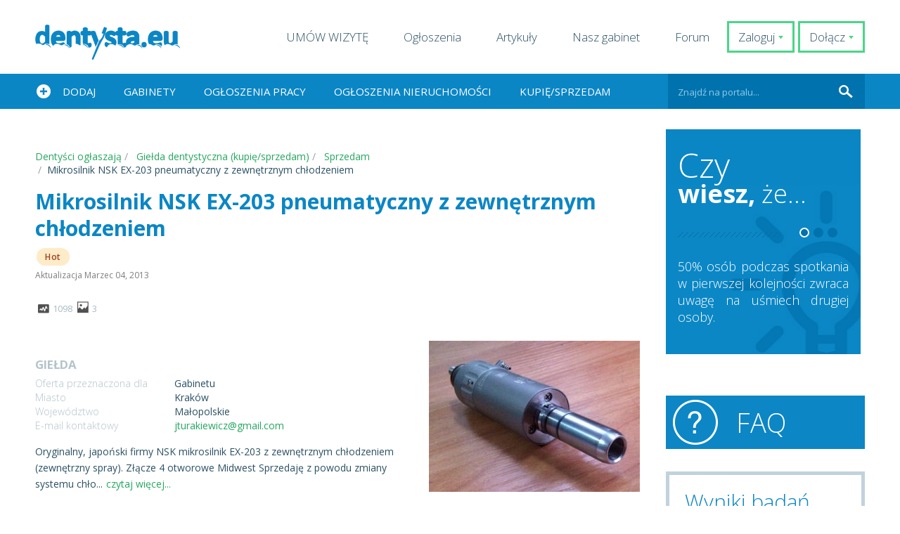

--- FILE ---
content_type: text/html; charset=UTF-8
request_url: https://dentysta.eu/mikrosilnik-nsk-ex-203-pneumatyczny-z-zewnetrznym-chlodzeniem
body_size: 13741
content:
<!DOCTYPE html>
<!--[if IE 7]>
<html class="ie ie7" lang="pl-PL">
<![endif]-->
<!--[if IE 8]>
<html class="ie ie8" lang="pl-PL">
<![endif]-->
<!--[if !(IE 7) | !(IE 8)  ]><!-->
<html lang="pl-PL">
<!--<![endif]-->
<head>
<meta charset="UTF-8" />
<meta name="viewport" content="width=device-width, initial-scale=1.0, minimum-scale=1.0, maximum-scale=1.0, user-scalable=no">
<meta name="author" content="lek. dent. Marcin Krufczyk" >
<meta name="copyright" content="lek. dent. Marcin Krufczyk" />
<meta name="publisher" content="lek. dent. Marcin Krufczyk">
<meta name="robots" content="index,follow">
<link rel="profile" href="https://gmpg.org/xfn/11" />
<link rel="pingback" href="https://dentysta.eu/xmlrpc.php" />
<meta name='robots' content='index, follow, max-image-preview:large, max-snippet:-1, max-video-preview:-1' />
<!-- This site is optimized with the Yoast SEO Premium plugin v19.5 (Yoast SEO v22.3) - https://yoast.com/wordpress/plugins/seo/ -->
<title>Mikrosilnik NSK EX-203 pneumatyczny z zewnętrznym chłodzeniem - Dentysta.eu - Marcin Krufczyk</title>
<meta name="description" content="Oryginalny, japoński firmy NSK mikrosilnik EX-203 z zewnętrznym chłodzeniem (zewnętrzny spray). Złącze 4 otworowe Midwest Sprzedaję z powodu zmiany systemu chłodzenia na wewnętrzny.  Stan: bardzo dobry." />
<link rel="canonical" href="https://dentysta.eu/mikrosilnik-nsk-ex-203-pneumatyczny-z-zewnetrznym-chlodzeniem" />
<meta property="og:locale" content="pl_PL" />
<meta property="og:type" content="article" />
<meta property="og:title" content="Mikrosilnik NSK EX-203 pneumatyczny z zewnętrznym chłodzeniem" />
<meta property="og:description" content="Portal dentysta.eu - artykuły stomatologiczne" />
<meta property="og:url" content="https://dentysta.eu/mikrosilnik-nsk-ex-203-pneumatyczny-z-zewnetrznym-chlodzeniem" />
<meta property="og:site_name" content="Dentysta.eu - Marcin Krufczyk" />
<meta property="article:publisher" content="https://www.facebook.com/Dentystaeu/" />
<meta property="article:published_time" content="2013-03-04T08:38:00+00:00" />
<meta property="og:image" content="https://dentysta.eu/wp-content/uploads/2021/08/mniejszeniz400.jpg" />
<meta property="og:image:width" content="400" />
<meta property="og:image:height" content="326" />
<meta property="og:image:type" content="image/jpeg" />
<meta name="author" content="admin" />
<meta name="twitter:label1" content="Napisane przez" />
<meta name="twitter:data1" content="admin" />
<!-- / Yoast SEO Premium plugin. -->
<link rel='dns-prefetch' href='//www.google.com' />
<link rel="alternate" type="application/rss+xml" title="Dentysta.eu - Marcin Krufczyk &raquo; Kanał z wpisami" href="https://dentysta.eu/feed" />
<link rel="alternate" type="application/rss+xml" title="Dentysta.eu - Marcin Krufczyk &raquo; Kanał z komentarzami" href="https://dentysta.eu/comments/feed" />
<link rel="alternate" type="application/rss+xml" title="Dentysta.eu - Marcin Krufczyk &raquo; Mikrosilnik NSK EX-203 pneumatyczny z zewnętrznym chłodzeniem Kanał z komentarzami" href="https://dentysta.eu/mikrosilnik-nsk-ex-203-pneumatyczny-z-zewnetrznym-chlodzeniem/feed" />
<link rel='stylesheet' id='validate-engine-css-css' href='https://dentysta.eu/wp-content/plugins/wysija-newsletters/css/validationEngine.jquery.css?ver=2.21' type='text/css' media='all' />
<link rel='stylesheet' id='wp-block-library-css' href='https://dentysta.eu/wp-includes/css/dist/block-library/style.min.css?ver=bb280a4165207787445246735915b2ab' type='text/css' media='all' />
<style id='classic-theme-styles-inline-css' type='text/css'>
/*! This file is auto-generated */
.wp-block-button__link{color:#fff;background-color:#32373c;border-radius:9999px;box-shadow:none;text-decoration:none;padding:calc(.667em + 2px) calc(1.333em + 2px);font-size:1.125em}.wp-block-file__button{background:#32373c;color:#fff;text-decoration:none}
</style>
<style id='global-styles-inline-css' type='text/css'>
body{--wp--preset--color--black: #000000;--wp--preset--color--cyan-bluish-gray: #abb8c3;--wp--preset--color--white: #ffffff;--wp--preset--color--pale-pink: #f78da7;--wp--preset--color--vivid-red: #cf2e2e;--wp--preset--color--luminous-vivid-orange: #ff6900;--wp--preset--color--luminous-vivid-amber: #fcb900;--wp--preset--color--light-green-cyan: #7bdcb5;--wp--preset--color--vivid-green-cyan: #00d084;--wp--preset--color--pale-cyan-blue: #8ed1fc;--wp--preset--color--vivid-cyan-blue: #0693e3;--wp--preset--color--vivid-purple: #9b51e0;--wp--preset--gradient--vivid-cyan-blue-to-vivid-purple: linear-gradient(135deg,rgba(6,147,227,1) 0%,rgb(155,81,224) 100%);--wp--preset--gradient--light-green-cyan-to-vivid-green-cyan: linear-gradient(135deg,rgb(122,220,180) 0%,rgb(0,208,130) 100%);--wp--preset--gradient--luminous-vivid-amber-to-luminous-vivid-orange: linear-gradient(135deg,rgba(252,185,0,1) 0%,rgba(255,105,0,1) 100%);--wp--preset--gradient--luminous-vivid-orange-to-vivid-red: linear-gradient(135deg,rgba(255,105,0,1) 0%,rgb(207,46,46) 100%);--wp--preset--gradient--very-light-gray-to-cyan-bluish-gray: linear-gradient(135deg,rgb(238,238,238) 0%,rgb(169,184,195) 100%);--wp--preset--gradient--cool-to-warm-spectrum: linear-gradient(135deg,rgb(74,234,220) 0%,rgb(151,120,209) 20%,rgb(207,42,186) 40%,rgb(238,44,130) 60%,rgb(251,105,98) 80%,rgb(254,248,76) 100%);--wp--preset--gradient--blush-light-purple: linear-gradient(135deg,rgb(255,206,236) 0%,rgb(152,150,240) 100%);--wp--preset--gradient--blush-bordeaux: linear-gradient(135deg,rgb(254,205,165) 0%,rgb(254,45,45) 50%,rgb(107,0,62) 100%);--wp--preset--gradient--luminous-dusk: linear-gradient(135deg,rgb(255,203,112) 0%,rgb(199,81,192) 50%,rgb(65,88,208) 100%);--wp--preset--gradient--pale-ocean: linear-gradient(135deg,rgb(255,245,203) 0%,rgb(182,227,212) 50%,rgb(51,167,181) 100%);--wp--preset--gradient--electric-grass: linear-gradient(135deg,rgb(202,248,128) 0%,rgb(113,206,126) 100%);--wp--preset--gradient--midnight: linear-gradient(135deg,rgb(2,3,129) 0%,rgb(40,116,252) 100%);--wp--preset--font-size--small: 13px;--wp--preset--font-size--medium: 20px;--wp--preset--font-size--large: 36px;--wp--preset--font-size--x-large: 42px;--wp--preset--spacing--20: 0.44rem;--wp--preset--spacing--30: 0.67rem;--wp--preset--spacing--40: 1rem;--wp--preset--spacing--50: 1.5rem;--wp--preset--spacing--60: 2.25rem;--wp--preset--spacing--70: 3.38rem;--wp--preset--spacing--80: 5.06rem;--wp--preset--shadow--natural: 6px 6px 9px rgba(0, 0, 0, 0.2);--wp--preset--shadow--deep: 12px 12px 50px rgba(0, 0, 0, 0.4);--wp--preset--shadow--sharp: 6px 6px 0px rgba(0, 0, 0, 0.2);--wp--preset--shadow--outlined: 6px 6px 0px -3px rgba(255, 255, 255, 1), 6px 6px rgba(0, 0, 0, 1);--wp--preset--shadow--crisp: 6px 6px 0px rgba(0, 0, 0, 1);}:where(.is-layout-flex){gap: 0.5em;}:where(.is-layout-grid){gap: 0.5em;}body .is-layout-flow > .alignleft{float: left;margin-inline-start: 0;margin-inline-end: 2em;}body .is-layout-flow > .alignright{float: right;margin-inline-start: 2em;margin-inline-end: 0;}body .is-layout-flow > .aligncenter{margin-left: auto !important;margin-right: auto !important;}body .is-layout-constrained > .alignleft{float: left;margin-inline-start: 0;margin-inline-end: 2em;}body .is-layout-constrained > .alignright{float: right;margin-inline-start: 2em;margin-inline-end: 0;}body .is-layout-constrained > .aligncenter{margin-left: auto !important;margin-right: auto !important;}body .is-layout-constrained > :where(:not(.alignleft):not(.alignright):not(.alignfull)){max-width: var(--wp--style--global--content-size);margin-left: auto !important;margin-right: auto !important;}body .is-layout-constrained > .alignwide{max-width: var(--wp--style--global--wide-size);}body .is-layout-flex{display: flex;}body .is-layout-flex{flex-wrap: wrap;align-items: center;}body .is-layout-flex > *{margin: 0;}body .is-layout-grid{display: grid;}body .is-layout-grid > *{margin: 0;}:where(.wp-block-columns.is-layout-flex){gap: 2em;}:where(.wp-block-columns.is-layout-grid){gap: 2em;}:where(.wp-block-post-template.is-layout-flex){gap: 1.25em;}:where(.wp-block-post-template.is-layout-grid){gap: 1.25em;}.has-black-color{color: var(--wp--preset--color--black) !important;}.has-cyan-bluish-gray-color{color: var(--wp--preset--color--cyan-bluish-gray) !important;}.has-white-color{color: var(--wp--preset--color--white) !important;}.has-pale-pink-color{color: var(--wp--preset--color--pale-pink) !important;}.has-vivid-red-color{color: var(--wp--preset--color--vivid-red) !important;}.has-luminous-vivid-orange-color{color: var(--wp--preset--color--luminous-vivid-orange) !important;}.has-luminous-vivid-amber-color{color: var(--wp--preset--color--luminous-vivid-amber) !important;}.has-light-green-cyan-color{color: var(--wp--preset--color--light-green-cyan) !important;}.has-vivid-green-cyan-color{color: var(--wp--preset--color--vivid-green-cyan) !important;}.has-pale-cyan-blue-color{color: var(--wp--preset--color--pale-cyan-blue) !important;}.has-vivid-cyan-blue-color{color: var(--wp--preset--color--vivid-cyan-blue) !important;}.has-vivid-purple-color{color: var(--wp--preset--color--vivid-purple) !important;}.has-black-background-color{background-color: var(--wp--preset--color--black) !important;}.has-cyan-bluish-gray-background-color{background-color: var(--wp--preset--color--cyan-bluish-gray) !important;}.has-white-background-color{background-color: var(--wp--preset--color--white) !important;}.has-pale-pink-background-color{background-color: var(--wp--preset--color--pale-pink) !important;}.has-vivid-red-background-color{background-color: var(--wp--preset--color--vivid-red) !important;}.has-luminous-vivid-orange-background-color{background-color: var(--wp--preset--color--luminous-vivid-orange) !important;}.has-luminous-vivid-amber-background-color{background-color: var(--wp--preset--color--luminous-vivid-amber) !important;}.has-light-green-cyan-background-color{background-color: var(--wp--preset--color--light-green-cyan) !important;}.has-vivid-green-cyan-background-color{background-color: var(--wp--preset--color--vivid-green-cyan) !important;}.has-pale-cyan-blue-background-color{background-color: var(--wp--preset--color--pale-cyan-blue) !important;}.has-vivid-cyan-blue-background-color{background-color: var(--wp--preset--color--vivid-cyan-blue) !important;}.has-vivid-purple-background-color{background-color: var(--wp--preset--color--vivid-purple) !important;}.has-black-border-color{border-color: var(--wp--preset--color--black) !important;}.has-cyan-bluish-gray-border-color{border-color: var(--wp--preset--color--cyan-bluish-gray) !important;}.has-white-border-color{border-color: var(--wp--preset--color--white) !important;}.has-pale-pink-border-color{border-color: var(--wp--preset--color--pale-pink) !important;}.has-vivid-red-border-color{border-color: var(--wp--preset--color--vivid-red) !important;}.has-luminous-vivid-orange-border-color{border-color: var(--wp--preset--color--luminous-vivid-orange) !important;}.has-luminous-vivid-amber-border-color{border-color: var(--wp--preset--color--luminous-vivid-amber) !important;}.has-light-green-cyan-border-color{border-color: var(--wp--preset--color--light-green-cyan) !important;}.has-vivid-green-cyan-border-color{border-color: var(--wp--preset--color--vivid-green-cyan) !important;}.has-pale-cyan-blue-border-color{border-color: var(--wp--preset--color--pale-cyan-blue) !important;}.has-vivid-cyan-blue-border-color{border-color: var(--wp--preset--color--vivid-cyan-blue) !important;}.has-vivid-purple-border-color{border-color: var(--wp--preset--color--vivid-purple) !important;}.has-vivid-cyan-blue-to-vivid-purple-gradient-background{background: var(--wp--preset--gradient--vivid-cyan-blue-to-vivid-purple) !important;}.has-light-green-cyan-to-vivid-green-cyan-gradient-background{background: var(--wp--preset--gradient--light-green-cyan-to-vivid-green-cyan) !important;}.has-luminous-vivid-amber-to-luminous-vivid-orange-gradient-background{background: var(--wp--preset--gradient--luminous-vivid-amber-to-luminous-vivid-orange) !important;}.has-luminous-vivid-orange-to-vivid-red-gradient-background{background: var(--wp--preset--gradient--luminous-vivid-orange-to-vivid-red) !important;}.has-very-light-gray-to-cyan-bluish-gray-gradient-background{background: var(--wp--preset--gradient--very-light-gray-to-cyan-bluish-gray) !important;}.has-cool-to-warm-spectrum-gradient-background{background: var(--wp--preset--gradient--cool-to-warm-spectrum) !important;}.has-blush-light-purple-gradient-background{background: var(--wp--preset--gradient--blush-light-purple) !important;}.has-blush-bordeaux-gradient-background{background: var(--wp--preset--gradient--blush-bordeaux) !important;}.has-luminous-dusk-gradient-background{background: var(--wp--preset--gradient--luminous-dusk) !important;}.has-pale-ocean-gradient-background{background: var(--wp--preset--gradient--pale-ocean) !important;}.has-electric-grass-gradient-background{background: var(--wp--preset--gradient--electric-grass) !important;}.has-midnight-gradient-background{background: var(--wp--preset--gradient--midnight) !important;}.has-small-font-size{font-size: var(--wp--preset--font-size--small) !important;}.has-medium-font-size{font-size: var(--wp--preset--font-size--medium) !important;}.has-large-font-size{font-size: var(--wp--preset--font-size--large) !important;}.has-x-large-font-size{font-size: var(--wp--preset--font-size--x-large) !important;}
.wp-block-navigation a:where(:not(.wp-element-button)){color: inherit;}
:where(.wp-block-post-template.is-layout-flex){gap: 1.25em;}:where(.wp-block-post-template.is-layout-grid){gap: 1.25em;}
:where(.wp-block-columns.is-layout-flex){gap: 2em;}:where(.wp-block-columns.is-layout-grid){gap: 2em;}
.wp-block-pullquote{font-size: 1.5em;line-height: 1.6;}
</style>
<link rel='stylesheet' id='gn-frontend-gnfollow-style-css' href='https://dentysta.eu/wp-content/plugins/gn-publisher/assets/css/gn-frontend-gnfollow.min.css?ver=1.5.25' type='text/css' media='all' />
<link rel='stylesheet' id='post_hit_counter-frontend-css' href='https://dentysta.eu/wp-content/plugins/post-hit-counter/assets/css/frontend.css?ver=1.3.2' type='text/css' media='all' />
<link rel='stylesheet' id='wp-polls-css' href='https://dentysta.eu/wp-content/plugins/wp-polls/polls-css.css?ver=2.77.3' type='text/css' media='all' />
<style id='wp-polls-inline-css' type='text/css'>
.wp-polls .pollbar {
margin: 1px;
font-size: 6px;
line-height: 8px;
height: 8px;
background-image: url('https://dentysta.eu/wp-content/plugins/wp-polls/images/default/pollbg.gif');
border: 1px solid #c8c8c8;
}
</style>
<link rel='stylesheet' id='twentytwelve-style-css' href='https://dentysta.eu/wp-content/themes/dentysta/style.css?ver=bb280a4165207787445246735915b2ab' type='text/css' media='all' />
<!--[if lt IE 9]><link rel='stylesheet' id='twentytwelve-ie-css' href='https://dentysta.eu/wp-content/themes/dentysta/css/ie.css?ver=20121010' type='text/css' media='all' /><![endif]-->
<link rel='stylesheet' id='post_hit_counter-widget-css' href='https://dentysta.eu/wp-content/plugins/post-hit-counter/assets/css/widget.css?ver=1.3.2' type='text/css' media='all' />
<link rel='stylesheet' id='theme.css-css' href='https://dentysta.eu/wp-content/plugins/jreviews/jreviews/views/themes/default/theme_css/theme.min.css?ver=3112' type='text/css' media='all' />
<link rel='stylesheet' id='magnific/magnific-popup.css-css' href='https://dentysta.eu/wp-content/plugins/jreviews/jreviews/views/themes/default/theme_css/magnific/magnific-popup.min.css?ver=3112' type='text/css' media='all' />
<link rel='stylesheet' id='galleria/galleria.classic.css-css' href='https://dentysta.eu/wp-content/plugins/jreviews/jreviews/views/themes/default/theme_css/galleria/galleria.classic.css?ver=3112' type='text/css' media='all' />
<script type='text/javascript' defer src='https://www.google.com/recaptcha/api.js?render=explicit' id='recaptcha-js'></script>
<link rel="https://api.w.org/" href="https://dentysta.eu/wp-json/" /><link rel="alternate" type="application/json" href="https://dentysta.eu/wp-json/wp/v2/posts/4740" /><link rel="EditURI" type="application/rsd+xml" title="RSD" href="https://dentysta.eu/xmlrpc.php?rsd" />
<link rel="alternate" type="application/json+oembed" href="https://dentysta.eu/wp-json/oembed/1.0/embed?url=https%3A%2F%2Fdentysta.eu%2Fmikrosilnik-nsk-ex-203-pneumatyczny-z-zewnetrznym-chlodzeniem" />
<link rel="alternate" type="text/xml+oembed" href="https://dentysta.eu/wp-json/oembed/1.0/embed?url=https%3A%2F%2Fdentysta.eu%2Fmikrosilnik-nsk-ex-203-pneumatyczny-z-zewnetrznym-chlodzeniem&#038;format=xml" />
<!-- GA Google Analytics @ https://m0n.co/ga -->
<script>
(function(i,s,o,g,r,a,m){i['GoogleAnalyticsObject']=r;i[r]=i[r]||function(){
(i[r].q=i[r].q||[]).push(arguments)},i[r].l=1*new Date();a=s.createElement(o),
m=s.getElementsByTagName(o)[0];a.async=1;a.src=g;m.parentNode.insertBefore(a,m)
})(window,document,'script','https://www.google-analytics.com/analytics.js','ga');
ga('create', 'UA-39383538-1', 'auto');
ga('require', 'displayfeatures');
ga('send', 'pageview');
</script>
<meta property="fb:app_id" content="1654302841525899" />
<meta property="og:title" content="Mikrosilnik NSK EX-203 pneumatyczny z zewnętrznym chłodzeniem" />
<meta property="og:url" content="https://dentysta.eu/mikrosilnik-nsk-ex-203-pneumatyczny-z-zewnetrznym-chlodzeniem" />
<meta property="og:image" content="https://dentysta.eu/media/reviews/photos/original/64/ad/13/_mikrosilnik2-1362389910.jpg" />
<meta property="og:site_name" content="Dentysta.eu - Marcin Krufczyk" />
<meta property="og:description" content="Oryginalny, japoński firmy NSK mikrosilnik EX-203 z zewnętrznym chłodzeniem (zewnętrzny spray). Złącze 4 otworowe Midwest Sprzedaję z powodu zmiany systemu chłodzenia na wewnętrzny. Stan: bardzo dobry." />
<meta name="framework" content="Qedux 4.0.0.1" />
<link rel="apple-touch-icon" sizes="180x180" href="/wp-content/uploads/fbrfg/apple-touch-icon.png">
<link rel="icon" type="image/png" sizes="32x32" href="/wp-content/uploads/fbrfg/favicon-32x32.png">
<link rel="icon" type="image/png" sizes="16x16" href="/wp-content/uploads/fbrfg/favicon-16x16.png">
<link rel="manifest" href="/wp-content/uploads/fbrfg/site.webmanifest">
<link rel="mask-icon" href="/wp-content/uploads/fbrfg/safari-pinned-tab.svg" color="#5bbad5">
<link rel="shortcut icon" href="/wp-content/uploads/fbrfg/favicon.ico">
<meta name="msapplication-TileColor" content="#da532c">
<meta name="msapplication-config" content="/wp-content/uploads/fbrfg/browserconfig.xml">
<meta name="theme-color" content="#ffffff"><style type="text/css">.recentcomments a{display:inline !important;padding:0 !important;margin:0 !important;}</style>
<link rel="stylesheet" href="https://dentysta.eu/wp-content/themes/dentysta/css/normalize.css">
<link rel="stylesheet" href="https://dentysta.eu/wp-content/themes/dentysta/css/jquery.fancybox.css">
<link rel="stylesheet" href="https://dentysta.eu/wp-content/themes/dentysta/css/validationEngine.jquery.css">
<link rel="stylesheet" href="https://dentysta.eu/wp-content/themes/dentysta/css/picker/default.css">
<link rel="stylesheet" href="https://dentysta.eu/wp-content/themes/dentysta/css/picker/default.date.css">
<link rel="stylesheet" href="https://dentysta.eu/wp-content/themes/dentysta/css/picker/default.time.css">
<link rel="stylesheet" href="https://dentysta.eu/wp-content/themes/dentysta/css/slidebars.css">
<link rel="stylesheet" href="https://dentysta.eu/wp-content/themes/dentysta/css/main.css">
<link rel="stylesheet" href="https://dentysta.eu/wp-content/themes/dentysta/css/rwd.css">
<link rel="stylesheet" href="https://dentysta.eu/wp-content/themes/dentysta/css/star.css">
<link rel="stylesheet" href="https://dentysta.eu/wp-content/themes/dentysta/css/tradematik.css">
<script type='application/ld+json'>
{
"@context": "https://www.schema.org",
"@type": "LocalBusiness",
"name": "Dentysta.eu",
"url": "https://dentysta.eu/",
"logo": "",
"image": "https://dentysta.eu/wp-content/uploads/2020/10/afta.jpg",
"description": "Marcin Krufczyk (lekarz dentysta) Założyciel i twórca projektu Dentysta.eu, który od roku 2008 pomaga pacjentom zdobyć najpotrzebniejsze informacje z dziedziny stomatologii. ",
"telephone": "+48500 701 500",
"address": {
"@type": "PostalAddress",
"streetAddress": "ul. Witkiewicza 75",
"addressLocality": "Gliwice",
"addressRegion": "Śląsk",
"postalCode": "44-102",
"addressCountry": "Polska"
}
}
</script>	
<!--adsense
<script async custom-element="amp-auto-ads"
src="https://cdn.ampproject.org/v0/amp-auto-ads-0.1.js">
</script>
<script data-ad-client="ca-pub-1847195333526855" async src="https://pagead2.googlesyndication.com/pagead/js/adsbygoogle.js"></script>
-->
<script data-wpfc-render="false">var Wpfcll={s:[],osl:0,scroll:false,i:function(){Wpfcll.ss();window.addEventListener('load',function(){let observer=new MutationObserver(mutationRecords=>{Wpfcll.osl=Wpfcll.s.length;Wpfcll.ss();if(Wpfcll.s.length > Wpfcll.osl){Wpfcll.ls(false);}});observer.observe(document.getElementsByTagName("html")[0],{childList:true,attributes:true,subtree:true,attributeFilter:["src"],attributeOldValue:false,characterDataOldValue:false});Wpfcll.ls(true);});window.addEventListener('scroll',function(){Wpfcll.scroll=true;Wpfcll.ls(false);});window.addEventListener('resize',function(){Wpfcll.scroll=true;Wpfcll.ls(false);});window.addEventListener('click',function(){Wpfcll.scroll=true;Wpfcll.ls(false);});},c:function(e,pageload){var w=document.documentElement.clientHeight || body.clientHeight;var n=0;if(pageload){n=0;}else{n=(w > 800) ? 800:200;n=Wpfcll.scroll ? 800:n;}var er=e.getBoundingClientRect();var t=0;var p=e.parentNode ? e.parentNode:false;if(typeof p.getBoundingClientRect=="undefined"){var pr=false;}else{var pr=p.getBoundingClientRect();}if(er.x==0 && er.y==0){for(var i=0;i < 10;i++){if(p){if(pr.x==0 && pr.y==0){if(p.parentNode){p=p.parentNode;}if(typeof p.getBoundingClientRect=="undefined"){pr=false;}else{pr=p.getBoundingClientRect();}}else{t=pr.top;break;}}};}else{t=er.top;}if(w - t+n > 0){return true;}return false;},r:function(e,pageload){var s=this;var oc,ot;try{oc=e.getAttribute("data-wpfc-original-src");ot=e.getAttribute("data-wpfc-original-srcset");originalsizes=e.getAttribute("data-wpfc-original-sizes");if(s.c(e,pageload)){if(oc || ot){if(e.tagName=="DIV" || e.tagName=="A" || e.tagName=="SPAN"){e.style.backgroundImage="url("+oc+")";e.removeAttribute("data-wpfc-original-src");e.removeAttribute("data-wpfc-original-srcset");e.removeAttribute("onload");}else{if(oc){e.setAttribute('src',oc);}if(ot){e.setAttribute('srcset',ot);}if(originalsizes){e.setAttribute('sizes',originalsizes);}if(e.getAttribute("alt") && e.getAttribute("alt")=="blank"){e.removeAttribute("alt");}e.removeAttribute("data-wpfc-original-src");e.removeAttribute("data-wpfc-original-srcset");e.removeAttribute("data-wpfc-original-sizes");e.removeAttribute("onload");if(e.tagName=="IFRAME"){var y="https://www.youtube.com/embed/";if(navigator.userAgent.match(/\sEdge?\/\d/i)){e.setAttribute('src',e.getAttribute("src").replace(/.+\/templates\/youtube\.html\#/,y));}e.onload=function(){if(typeof window.jQuery !="undefined"){if(jQuery.fn.fitVids){jQuery(e).parent().fitVids({customSelector:"iframe[src]"});}}var s=e.getAttribute("src").match(/templates\/youtube\.html\#(.+)/);if(s){try{var i=e.contentDocument || e.contentWindow;if(i.location.href=="about:blank"){e.setAttribute('src',y+s[1]);}}catch(err){e.setAttribute('src',y+s[1]);}}}}}}else{if(e.tagName=="NOSCRIPT"){if(typeof window.jQuery !="undefined"){if(jQuery(e).attr("data-type")=="wpfc"){e.removeAttribute("data-type");jQuery(e).after(jQuery(e).text());}}}}}}catch(error){console.log(error);console.log("==>",e);}},ss:function(){var i=Array.prototype.slice.call(document.getElementsByTagName("img"));var f=Array.prototype.slice.call(document.getElementsByTagName("iframe"));var d=Array.prototype.slice.call(document.getElementsByTagName("div"));var a=Array.prototype.slice.call(document.getElementsByTagName("a"));var s=Array.prototype.slice.call(document.getElementsByTagName("span"));var n=Array.prototype.slice.call(document.getElementsByTagName("noscript"));this.s=i.concat(f).concat(d).concat(a).concat(s).concat(n);},ls:function(pageload){var s=this;[].forEach.call(s.s,function(e,index){s.r(e,pageload);});}};document.addEventListener('DOMContentLoaded',function(){wpfci();});function wpfci(){Wpfcll.i();}</script>
</head>
<body data-rsssl=1 class="post-template-default single single-post postid-4740 single-format-standard">
<!--adsense
<amp-auto-ads type="adsense"
data-ad-client="ca-pub-1847195333526855">
</amp-auto-ads>
-->
<div id="login-form">
<form name="loginform" id="loginform" action="https://dentysta.eu/wp-login.php" method="post"><p class="login-username">
<label for="user_login">Nazwa użytkownika lub adres e-mail</label>
<input type="text" name="log" id="user_login" autocomplete="username" class="input" value="" size="20" />
</p><p class="login-password">
<label for="user_pass">Hasło</label>
<input type="password" name="pwd" id="user_pass" autocomplete="current-password" spellcheck="false" class="input" value="" size="20" />
</p><p class="login-remember"><label><input name="rememberme" type="checkbox" id="rememberme" value="forever" /> Zapamiętaj mnie</label></p><p class="login-submit">
<input type="submit" name="wp-submit" id="wp-submit" class="button button-primary" value="Zaloguj się" />
<input type="hidden" name="redirect_to" value="https://dentysta.eu/mikrosilnik-nsk-ex-203-pneumatyczny-z-zewnetrznym-chlodzeniem" />
</p></form></div>
<div style="overflow: auto; position: absolute; height: 0pt; width: 0pt;">
<a href="https://invoisse.com" title="invoisse.com">invoisse.com</a>
<a href="https://bithewaymovie.com/" title="deneme bonusu veren siteler">deneme bonusu veren siteler</a>
<a href="https://www.saicustom.com/" title="deneme bonusu">deneme bonusu</a>
<a href="https://www.ohchit.com/" title="deneme bonusu veren siteler">deneme bonusu veren siteler</a>
<a href="https://asikovanje.net/" title="asikovanje.net">asikovanje.net</a>
<a href="https://gaeltek.com/" title="bahis siteleri">bahis siteleri</a>
<a href="https://sleephabits.net/" title="sleephabits.net">sleephabits.net</a>
</div>
<div style="overflow: auto; position: absolute; height: 0pt; width: 0pt;">
<a href="https://yandaonline.com/">casino siteleri</a>
</div>	
<div style="overflow: auto; position: absolute; height: 0pt; width: 0pt;">
<a href="https://agario.boston" title="agario">agario</a>
</div>
<div style="overflow: auto; position: absolute; height: 0pt; width: 0pt;">
<a href="https://zaknigi.com/">deneme bonusu veren siteler</a>
</div>
<div style="overflow: auto; position: absolute; height: 0pt; width: 0pt;">
<a href="https://neobilisim.net/adana-web-tasarim/" title="adana web tasarım">adana web tasarım</a>
</div>
<div style="overflow: auto; position: absolute; height: 0pt; width: 0pt;">
<a href="https://www.freexxxporn.org/porn/hd-sex-videos-coming/" title="hd sex video">hd sex video</a>
</div>
<div style="overflow: auto; position: absolute; height: 0pt; width: 0pt;">
<a href="https://www.alanam.com/" title="Sikis izle">Sikis izle</a>
<a href="https://www.vitoporno.com/" title="Sikis izle">Sikis izle</a>
</div> 
<div style="overflow: auto; position: absolute; height: 0pt; width: 0pt;">
<a href="http://umraniyetip.org/anadolu-yakasi/pendik-escort/">escort pendik</a>
<a href="http://www.umraniyeescorts.com/">ümraniye escort</a>
</div>
<div style="overflow: auto; position: absolute; height: 0pt; width: 0pt;">
<a href="https://mobilcasinositeleri.com/mobilbahis" title="Mobilbahis">Mobilbahis</a>
</div>
<div style="overflow: auto; position: absolute; height: 0pt; width: 0pt;">
<a href="https://voxprima.com/" title="bonus veren siteler">bonus veren siteler</a>
</div>
<div style="overflow: auto; position: absolute; height: 0pt; width: 0pt;">
<a href="https://www.hauseofistanbul.com/" title="köpek eğitimi">köpek eğitimi</a>
</div>
<div style="overflow: auto; position: absolute; height: 0pt; width: 0pt;">
<a href="https://casinoslotr.com/giris/">casinoslot</a>
<a href="https://63bahisnow.com">bahisnow</a>
<a href="https://online.sultann.bet">sultanbet</a>
<a href="https://www.hogarafaelayau.org/">grandpashabet</a>
</div>
<div style="overflow: auto; position: absolute; height: 0pt; width: 0pt;">
<a href="https://onlinecasinoss.com" title="onlinecasinoss.com">onlinecasinoss.com</a>
</div>
<div id="sb-site">
<div id="top" class="wrapper">
<a href="https://dentysta.eu" class="logo"></a>
<a href="https://dentysta.eu/wp-login.php?action=register" class="login register"><span class="left">Dołącz</span> <span class="triangle"></span></a>
<a href="#login-form" class="login"><span class="left">Zaloguj</span> <span class="triangle"></span></a>
<ul id="menu-menu-top" class="menu"><li id="menu-item-26624" class="menu-item menu-item-type-custom menu-item-object-custom menu-item-26624"><a href="https://dentysta.eu/o-gabinecie#box8">UMÓW WIZYTĘ</a></li>
<li id="menu-item-6765" class="menu-item menu-item-type-post_type menu-item-object-page menu-item-6765"><a href="https://dentysta.eu/baza-ogloszen">Ogłoszenia</a></li>
<li id="menu-item-6766" class="menu-item menu-item-type-taxonomy menu-item-object-category menu-item-6766"><a href="https://dentysta.eu/kategoria/artykuly">Artykuły</a></li>
<li id="menu-item-17148" class="menu-item menu-item-type-custom menu-item-object-custom menu-item-17148"><a href="https://dentysta.eu/o-gabinecie">Nasz gabinet</a></li>
<li id="menu-item-6769" class="menu-item menu-item-type-custom menu-item-object-custom menu-item-6769"><a href="https://dentysta.eu/forum">Forum</a></li>
</ul>		<div class="mobile icon-menu">
<span></span>
<span></span>
<span></span>
</div>
</div>	
<div id="menuMain">
<div class="wrapper">
<ul id="menu-menu-glowne" class="menu"><li id="menu-item-6758" class="menu-item menu-item-type-post_type menu-item-object-page menu-item-6758"><a href="https://dentysta.eu/dodaj-ogloszenie">Dodaj</a></li>
<li id="menu-item-6772" class="menu-item menu-item-type-taxonomy menu-item-object-category menu-item-6772"><a href="https://dentysta.eu/kategoria/gabinety">Gabinety</a></li>
<li id="menu-item-6760" class="menu-item menu-item-type-taxonomy menu-item-object-category menu-item-6760"><a href="https://dentysta.eu/kategoria/praca">Ogłoszenia pracy</a></li>
<li id="menu-item-6761" class="menu-item menu-item-type-taxonomy menu-item-object-category menu-item-6761"><a href="https://dentysta.eu/kategoria/lokale">Ogłoszenia nieruchomości</a></li>
<li id="menu-item-6764" class="menu-item menu-item-type-taxonomy menu-item-object-category current-post-ancestor menu-item-6764"><a href="https://dentysta.eu/kategoria/gielda-dentystyczna">Kupię/Sprzedam</a></li>
</ul>			<form action="https://dentysta.eu" method="GET">
<div class="search">
<input type="submit" value="">
<input type="text" name="s" class="allBrowserSearch" value="" placeholder="Znajdź na portalu...">
<input type="text" class="operaSearch" style="display: none;" name="s" value="Znajdź na portalu..." onfocus="if(this.value == 'Znajdź na portalu...') { this.value = ''; }" onblur="if(this.value == '') { this.value = 'Znajdź na portalu...'; }" />
</div>
</form>
</div>
</div>
<div id="site" class="wrapper articleView">
<div class="leftSide">
<div class="clear"></div>
<div class="articles">
<div class="jr-page jr-layout-outer jr-listing-detail jrPage jrListingDetail" itemscope itemtype="https://schema.org/Article">
<ul class="jrPathway jrClearfix" itemscope itemtype="https://schema.org/BreadcrumbList">
<li itemprop="itemListElement" itemscope itemtype="https://schema.org/ListItem">
<a itemprop="item" href="https://dentysta.eu/ogloszenia">
<span itemprop="name">Dentyści ogłaszają</span>
</a>
<meta itemprop="position" content="1" />
</li>
<li itemprop="itemListElement" itemscope itemtype="https://schema.org/ListItem">
<a itemprop="item" href="https://dentysta.eu/kategoria/gielda-dentystyczna">
<span itemprop="name">Giełda dentystyczna (kupię/sprzedam)</span>
</a>
<meta itemprop="position" content="2" />
</li>
<li itemprop="itemListElement" itemscope itemtype="https://schema.org/ListItem">
<a itemprop="item" href="https://dentysta.eu/kategoria/gielda-dentystyczna/sprzedam">
<span itemprop="name">Sprzedam</span>
</a>
<meta itemprop="position" content="3" />
</li>
<li><span>Mikrosilnik NSK EX-203 pneumatyczny z zewnętrznym chłodzeniem</span></li>
</ul>
<div class="jrClear"></div>
<meta itemprop="image" content="https://dentysta.eu/media/reviews/photos/original/64/ad/13/_mikrosilnik2-1362389910.jpg">
<h1 class="contentheading">
<span itemprop="headline">Mikrosilnik NSK EX-203 pneumatyczny z zewnętrznym chłodzeniem</span>
</h1>
<span class="jrStatusIndicators"><span title="" class="jrStatusLabel jrStatusHot jrOrange">Hot</span></span>
<div class="jrAuthorInfo">
<span class="jrListingDate jrDatePublished">
<span class="jrDateLabel">Aktualizacja</span>
<time class="jrDateValue" itemprop="datePublished" datetime="2013-03-04T09:38:00+00:00">
Marzec 04, 2013                    </time>
</span>
</div>
<div class="jrListingInfoContainer">
<div class="jrListingInfo">
<span class="fwd-ml-1" title="Odsłony">    <span class="jrIconGraph"></span>1098</span><span class="fwd-ml-1" title="Photo count">    <span class="jrIconPhoto"></span>3</span>
</div>
<div class="jrListingInfoButtons">
<div class="jrListingButtons fwd-inline-flex fwd-flex-wrap fwd-items-center">
</div>
</div>
</div>
<div class="jrListingMainImage" style="max-width: 314px;">
<a href="https://dentysta.eu/media/reviews/photos/original/64/ad/13/_mikrosilnik2-1362389910.jpg"  class='fancybox'  rel='gallery'  title='Mikrosilnik NSK EX-203 pneumatyczny z zewnętrznym chłodzeniem' ><div class=' fwd-bg-gray-100'><img src="[data-uri]" loading="eager" alt="Mikrosilnik NSK EX-203 pneumatyczny z zewnętrznym chłodzeniem" title="Mikrosilnik NSK EX-203 pneumatyczny z zewnętrznym chłodzeniem" class="jrMediaPhoto fwd-transition-opacity fwd-ease-out fwd-duration-500 fwd-opacity-0" width="300" height="215" data-jr-remove-class="fwd-bg-gray-100" data-jr-lazy data-jr-src="https://dentysta.eu/media/reviews/photos/thumbnail/300x300s/64/ad/13/_mikrosilnik2-1362389910.jpg" /><noscript><img alt="Mikrosilnik NSK EX-203 pneumatyczny z zewnętrznym chłodzeniem" class="jrMediaPhoto" src="https://dentysta.eu/media/reviews/photos/thumbnail/300x300s/64/ad/13/_mikrosilnik2-1362389910.jpg" /></noscript></div></a>
</div>
<div class="jrCustomFields"><div class="jrFieldGroup Giełda"><h3 class="jrFieldGroupTitle">Giełda</h3><div class="jrOfertadla jrFieldRow"><div class="jrFieldLabel">Oferta przeznaczona dla</div><div class="jrFieldValue"><ul class="jrFieldValueList"><li>Gabinetu</li></ul></div></div><div class="jrMiastogielda jrFieldRow"><div class="jrFieldLabel">Miasto</div><div class="jrFieldValue">Kraków</div></div><div class="jrWojewodztwogielda jrFieldRow"><div class="jrFieldLabel">Województwo</div><div class="jrFieldValue">Małopolskie</div></div><div class="jrEmailgielda jrFieldRow"><div class="jrFieldLabel">E-mail kontaktowy</div><div class="jrFieldValue"><a href="mailto:jturakiewicz@gmail.com">jturakiewicz@gmail.com</a></div></div></div></div>
<div class="jrListingFulltext jr-show-more" data-characters="160" itemprop="description">
<p>Oryginalny, japoński firmy NSK mikrosilnik EX-203 z zewnętrznym chłodzeniem (zewnętrzny spray). Złącze 4 otworowe Midwest Sprzedaję z powodu zmiany systemu chłodzenia na wewnętrzny.  Stan: bardzo dobry.</p>
</div>
<div class="socialBookmarks"><div class="jr-fb-share fb-share-button" data-size="large" data-type="button_count" data-href="https://dentysta.eu/mikrosilnik-nsk-ex-203-pneumatyczny-z-zewnetrznym-chlodzeniem" data-colorscheme="light"></div></div>
<div class="jrClear"></div>
<div class="jr-photo-gallery jrPhotoGallery">
<div id="jr-photo-slideshow" class="jrPhotoSlideShow"
data-height="0.75" 
data-width="auto"
data-image-crop="landscape"
data-image-position="center"
data-transition="slide"
data-initial-transition="fade"
>
<li data-mc="Xk55H" data-views="6">
<a href="https://dentysta.eu/media/reviews/photos/original/bc/e5/e8/_mikrosilnik3-1362389911.jpg">
<img alt="Mikrosilnik NSK EX-203 pneumatyczny z zewnętrznym chłodzeniem" title="" src="https://dentysta.eu/media/reviews/photos/thumbnail/300x300c/bc/e5/e8/_mikrosilnik3-1362389911.jpg" />
</a>
<div class="jrPhotoLayer jrHidden">
<div class="jrMediaDescription">
<div class="jr-photo-info jrPhotoInfo">
<div class="jr-media-actions jrMediaActions" data-listing-id="4740" data-review-id="0" data-media-id="Xk55H" data-extension="com_content">
<div class="jr-media-actions-right jrRight jrRightAlign">
<span class="jr-media-views"><span class="jrIconGraph"></span>6 odsłon</span>
</div>
<span class="jr-media-like-dislike jrMediaLikeDislike">
<a href="javascript:;" class="jr-media-like jrVoteYes"
title="I like this"
data-like-action="like">
<span class="jrIconThumbUp"></span><span class="jr-count count-text">0</span>
</a>
<a href="javascript:;" class="jr-media-dislike jrVoteNo"
title="I dislike this"
data-like-action="dislike"
>
<span class="jrIconThumbDown"></span><span class="jr-count count-text">0</span>
</a>
</span>
<button class="jr-report jrReport jrLinkButton"
data-type="media"
data-media-id="Xk55H"
>
<span class="jrIconWarning"></span>Zgłoś			</button>
</div>
</div>
</div>
</div>
</li>
<li data-mc="Lk55H" data-views="23">
<a href="https://dentysta.eu/media/reviews/photos/original/6c/29/62/_mikrosilnik1-1362389910.jpg">
<img onload="Wpfcll.r(this,true);" src="//wpfc.ml/b.gif" alt="Mikrosilnik NSK EX-203 pneumatyczny z zewnętrznym chłodzeniem" title="" data-wpfc-original-src="https://dentysta.eu/media/reviews/photos/thumbnail/300x300c/6c/29/62/_mikrosilnik1-1362389910.jpg" />
</a>
<div class="jrPhotoLayer jrHidden">
<div class="jrMediaDescription">
<div class="jr-photo-info jrPhotoInfo">
<div class="jr-media-actions jrMediaActions" data-listing-id="4740" data-review-id="0" data-media-id="Lk55H" data-extension="com_content">
<div class="jr-media-actions-right jrRight jrRightAlign">
<span class="jr-media-views"><span class="jrIconGraph"></span>23 odsłon</span>
</div>
<span class="jr-media-like-dislike jrMediaLikeDislike">
<a href="javascript:;" class="jr-media-like jrVoteYes"
title="I like this"
data-like-action="like">
<span class="jrIconThumbUp"></span><span class="jr-count count-text">0</span>
</a>
<a href="javascript:;" class="jr-media-dislike jrVoteNo"
title="I dislike this"
data-like-action="dislike"
>
<span class="jrIconThumbDown"></span><span class="jr-count count-text">0</span>
</a>
</span>
<button class="jr-report jrReport jrLinkButton"
data-type="media"
data-media-id="Lk55H"
>
<span class="jrIconWarning"></span>Zgłoś			</button>
</div>
</div>
</div>
</div>
</li>
</div>
<div id="jr-gallery-description" class="jrMediaDescription"></div>
</div>
<div class="jrClear"></div>
<div class="jrClear"></div>
</div>
</div>
</div>
<div class="rightSide">
<div class="curio box">
<div class="clear"></div>
<div class="title">
<span>Czy</span> <br>
<b>wiesz,</b> że...
</div>
<div class="pagination">
<div class="line"></div>
<div class="right"></div>
</div>
<div class="clear"></div>
<ul class="cycle-slideshow" 
data-cycle-slides='li'
data-cycle-fx='fadeIn'
data-cycle-timeout=0
data-cycle-pager='.rightSide .pagination .right'
data-cycle-pager-template='<div class="ball"></div>'
data-cycle-pager-active-class='active'
data-cycle-auto-height=container
>
<li>
50% osób podczas spotkania w pierwszej kolejności zwraca uwagę na uśmiech drugiej osoby.				</li>
<li>
Ludzie, którzy są praworęczny zazwyczaj żują pokarm na prawej stronie ust. Leworęczni - po lewej stronie.				</li>
<li>
Pacjenci z woj. dolnośląskiego najczęściej ze wszystkich województw łykają leki na uspokojenie przed wizytą 
u dentysty aż 8%, wyprzedzają ich tylko obcokrajowcy gdzie po takie środki sięga 12% pacjentów. (Inne woj. ok 4%) 				</li>
</ul>
<div class="clear"></div>
</div>
<div class="calendar box">
</div>
<a href="https://dentysta.eu/faq/" class="faq"><span>FAQ</span></a>
<div class="survey box">
<div class="title">
Wyniki badań <br>
<b>dentysta.eu</b>
</div>
<ul>
<li>
<a href="https://dentysta.eu/wymiana-amalgamatu-ostatni-dzwonek">Ostatni dzwonek, aby tanio wymienić plomby amalgamatowe na lepsze i zdrowsze</a>
</li>
<li>
<a href="https://dentysta.eu/co-pacjenci-sadza-o-dentystach-i-jak-niewiele-na-ten-temat-wiedza-stomatolodzy">Co pacjenci sądzą o dentystach i jak (nie)wiele na ten temat wiedzą stomatolodzy</a>
</li>
<li>
<a href="https://dentysta.eu/wyniki-badania-czego-oczekuja-pacjenci-i-co-dentysci-wiedza-o-pacjentach">Zapowiedź wyników badania &#8211; czego oczekują pacjenci i co dentyści wiedzą o pacjentach</a>
</li>
<li>
<a href="https://dentysta.eu/pacjenci-widma-przeswietleni-wyniki-ankiety-o-umawianiu-wizyt">Pacjenci – widma prześwietleni: wyniki ankiety o umawianiu wizyt</a>
</li>
<li>
<a href="https://dentysta.eu/wyniki-ankiety-usmiech-a-status-spoleczny">Wyniki ankiety „Uśmiech a status społeczny”</a>
</li>
</ul>
<a href="https://dentysta.eu/kategoria/wyniki-ankiet/" class="more">zobacz wszystkie!</a>
</div>	
<div class="clear"></div>
<div class="lastTopics box">
<div class="clear"></div>
<div class="title">
Ostatnio na <br>
<b>forum</b>
</div>
<div class="line"></div>
<div class="list">
﻿		<a href="https://dentysta.eu/forum/node/40384">
<span class="content">Hi, this sounds terrifying. Whenever there is such kind of incidents then its ideal to get multiple opinions...</span>
<div class="clear"></div>
<span class="author">
<span class="avatar" style="background:url(https://dentysta.eu/wp-content/themes/dentysta/img/avatar.jpg)"></span>
milasmith			</span>
<span class="quantity">
zobacz
</span>
</a>
<a href="https://dentysta.eu/forum/node/40383">
<span class="content">On January 15th, Monopoly GO will launch the brand-new Golden Blitz event, introducing two exclusive...</span>
<div class="clear"></div>
<span class="author">
<span class="avatar" style="background:url(https://dentysta.eu/wp-content/themes/dentysta/img/avatar.jpg)"></span>
theodore219			</span>
<span class="quantity">
zobacz
</span>
</a>
<a href="https://dentysta.eu/forum/node/40382">
<span class="content">Cze&#347;&#263; wszystkim!
Chcia&#322;em zapyta&#263;, czy kto&#347; z Was mia&#322; ju&#380; do czynienia...</span>
<div class="clear"></div>
<span class="author">
<span class="avatar" style="background:url(https://dentysta.eu/wp-content/themes/dentysta/img/avatar.jpg)"></span>
klaus22			</span>
<span class="quantity">
zobacz
</span>
</a>
<!--<a href="">
<span class="content">Lorem ipsum dolor sit amet enim ullamcorper...</span>
<div class="clear"></div>
<span class="author">
<span class="avatar" style="background:url(img/avatar.jpg)"></span>
Kasia14
</span>
<span class="quantity">
142
</span>
</a>
<a href="">
<span class="content">Lorem ipsum dolor sit amet enim ullamcorper...</span>
<div class="clear"></div>
<span class="author">
<span class="avatar" style="background:url(img/avatar.jpg)"></span>
Kasia14
</span>
<span class="quantity">
142
</span>
</a>
<a href="">
<span class="content">Lorem ipsum dolor sit amet enim ullamcorper...</span>
<div class="clear"></div>
<span class="author">
<span class="avatar" style="background:url(img/avatar.jpg)"></span>
Kasia14
</span>
<span class="quantity">
142
</span>
</a> -->
<div class="clear"></div>
</div>
<div class="clear"></div>
</div>
<div class="promotion box">
<div class="title">
Promuj się <br>
<b>u nas!</b>
</div>
<div class="line"></div>
<a href="https://dentysta.eu/dodaj-ogloszenie/">
To bardzo proste! Pokaż się od najlepszej strony z dentysta.eu
<img onload="Wpfcll.r(this,true);" src="//wpfc.ml/b.gif" data-wpfc-original-src="https://dentysta.eu/wp-content/themes/dentysta/img/promotion/1.png" class="icon" alt="blank">
</a>
<a href="https://dentysta.eu/dodaj-ogloszenie/">
Wysoka odwiedzalność serwisu sprawia że bez problemu dotrzesz do swoich nowych klientów!
<img onload="Wpfcll.r(this,true);" src="//wpfc.ml/b.gif" data-wpfc-original-src="https://dentysta.eu/wp-content/themes/dentysta/img/promotion/2.png" class="icon" alt="blank">
</a>
<a href="https://dentysta.eu/dodaj-ogloszenie/">
Wystarczy że dodasz swój gabinet w ogłoszeniach portalu - szybko i zupełnie za darmo!
<img onload="Wpfcll.r(this,true);" src="//wpfc.ml/b.gif" data-wpfc-original-src="https://dentysta.eu/wp-content/themes/dentysta/img/promotion/3.png" class="icon" alt="blank">
</a>
<a href="https://dentysta.eu/dodaj-ogloszenie/">
Dzięki promowaniu zyskają również Twoi klienci którzy łatwo Cię odnajdą! 
<img onload="Wpfcll.r(this,true);" src="//wpfc.ml/b.gif" data-wpfc-original-src="https://dentysta.eu/wp-content/themes/dentysta/img/promotion/4.png" class="icon" alt="blank">
</a>
<a href="https://dentysta.eu/dodaj-ogloszenie/">
Nadal się wahasz? Kliknij:
<span class="more">Dowiedz się więcej</span>
</a>
<span class="more" id="slideDown" >Rozwiń <span class="triangle"></span></span>
</div>	</div>
</div>
<div class="clear"></div>
	<div id="newsletter">
<div class="wrapper">
<div class="title">NEWSLETTER</div>
<div class="info">
Chcesz być na bieżąco i wiedzieć o najnowszysch 
zdarzeniach przed innymi? Zapisz się do naszego newslettera!
</div>
<div class="form">	
</div>
</div>
</div>
<div id="foot">
<div class="wrapper">
<ul class="submenu">
<ul id="menu-menu-stopka-1" class="menu"><li id="menu-item-17151" class="menu-item menu-item-type-custom menu-item-object-custom menu-item-17151"><a href="https://dentysta.eu/o-gabinecie">O gabinecie</a></li>
<li id="menu-item-6750" class="menu-item menu-item-type-taxonomy menu-item-object-category menu-item-6750"><a href="https://dentysta.eu/kategoria/praca">Ogłoszenia pracy</a></li>
<li id="menu-item-6751" class="menu-item menu-item-type-taxonomy menu-item-object-category menu-item-6751"><a href="https://dentysta.eu/kategoria/gabinety">Gabinety</a></li>
<li id="menu-item-18209" class="menu-item menu-item-type-post_type menu-item-object-page menu-item-18209"><a title="Media o nas" href="https://dentysta.eu/media-o-nas">Media o nas</a></li>
<li id="menu-item-19235" class="menu-item menu-item-type-post_type menu-item-object-page menu-item-19235"><a href="https://dentysta.eu/rtg-zeba-gliwice">RTG zęba Gliwice</a></li>
<li id="menu-item-19323" class="menu-item menu-item-type-custom menu-item-object-custom menu-item-19323"><a href="https://bolzeba.pl">Ból zęba &#8211; blog</a></li>
</ul>			</ul>
<ul class="submenu">
<ul id="menu-menu-stopka-2" class="menu"><li id="menu-item-6752" class="menu-item menu-item-type-taxonomy menu-item-object-category menu-item-6752"><a href="https://dentysta.eu/kategoria/gielda-dentystyczna/kupie">Kupię</a></li>
<li id="menu-item-6753" class="menu-item menu-item-type-taxonomy menu-item-object-category current-post-ancestor current-menu-parent current-post-parent menu-item-6753"><a href="https://dentysta.eu/kategoria/gielda-dentystyczna/sprzedam">Sprzedam</a></li>
<li id="menu-item-11153" class="menu-item menu-item-type-custom menu-item-object-custom menu-item-11153"><a href="https://dentysta.eu/forum/">Forum dentystyczne</a></li>
<li id="menu-item-12105" class="menu-item menu-item-type-custom menu-item-object-custom menu-item-12105"><a title="dentysta Giwice" href="https://gliwicedentysta.pl">Dentysta Gliwice</a></li>
<li id="menu-item-19237" class="menu-item menu-item-type-post_type menu-item-object-page menu-item-19237"><a href="https://dentysta.eu/implanty-zebow-gliwice">Implanty zębów Gliwice</a></li>
<li id="menu-item-19270" class="menu-item menu-item-type-custom menu-item-object-custom menu-item-19270"><a href="https://dentysta.eu/leksykon/">Leksykon stomatologiczny</a></li>
</ul>			</ul>
<ul class="submenu">
<ul id="menu-menu-stopka-3" class="menu"><li id="menu-item-9942" class="menu-item menu-item-type-custom menu-item-object-custom menu-item-9942"><a href="https://dentysta.eu/kontakt/">Kontakt</a></li>
<li id="menu-item-11622" class="menu-item menu-item-type-post_type menu-item-object-page menu-item-11622"><a href="https://dentysta.eu/regulamin">Regulamin</a></li>
<li id="menu-item-14107" class="menu-item menu-item-type-post_type menu-item-object-page menu-item-14107"><a href="https://dentysta.eu/rodo-serwis">RODO</a></li>
<li id="menu-item-18208" class="menu-item menu-item-type-custom menu-item-object-custom menu-item-18208"><a title="Polityka prywatności" href="https://dentysta.eu/polityka-prywatnosci">Polityka prywatności</a></li>
<li id="menu-item-25647" class="menu-item menu-item-type-custom menu-item-object-custom menu-item-25647"><a title="Dentysta Gliwice" href="https://dentysta-gliwice.pl">Dentysta Gliwice</a></li>
<li id="menu-item-19239" class="menu-item menu-item-type-post_type menu-item-object-page menu-item-19239"><a href="https://dentysta.eu/rentgen-stomatologiczny-gliwice">Rentgen stomatologiczny Gliwice</a></li>
</ul>			</ul>
<div class="social">
<a href="https://www.facebook.com/Dentystaeu" class="fb"><img onload="Wpfcll.r(this,true);" src="//wpfc.ml/b.gif" data-wpfc-original-src="https://dentysta.eu/wp-content/themes/dentysta/img/fb.png" alt="blank"></a> 
<a href="https://twitter.com/dentystaeu" class="twitter"><img onload="Wpfcll.r(this,true);" src="//wpfc.ml/b.gif" data-wpfc-original-src="https://dentysta.eu/wp-content/themes/dentysta/img/twitter.png" alt="blank"></a>
</div>
<div class="copy">
Copyrights ( c ) <a href="https://dentysta.eu">dentysta.eu</a> <br>
Wszelkie prawa zastrzeżone. <br>marcin(at)dentysta.eu<br>
<div class="top-left"></div>
<div class="left"></div>
<div class="bottom"></div>
</div>
<div class="clear"></div>
</div>
</div>
</div>
<div class="mobileMenuBlock">
<h3>Menu</h3>
<ul class="menu">
<ul id="menu-menu-mobilne" class="menu"><li id="menu-item-17154" class="menu-item menu-item-type-custom menu-item-object-custom menu-item-17154"><a href="https://dentysta.eu/o-gabinecie/#box8">Umów wizytę</a></li>
<li id="menu-item-17153" class="menu-item menu-item-type-custom menu-item-object-custom menu-item-17153"><a href="https://dentysta.eu/o-gabinecie">Nasz gabinet</a></li>
<li id="menu-item-6744" class="menu-item menu-item-type-taxonomy menu-item-object-category menu-item-6744"><a href="https://dentysta.eu/kategoria/artykuly">Artykuły</a></li>
<li id="menu-item-6745" class="menu-item menu-item-type-custom menu-item-object-custom menu-item-6745"><a href="https://dentysta.eu/forum">Forum</a></li>
<li id="menu-item-6746" class="menu-item menu-item-type-post_type menu-item-object-page menu-item-6746"><a href="https://dentysta.eu/kalendarium">Kalendarium</a></li>
<li id="menu-item-6747" class="menu-item menu-item-type-post_type menu-item-object-page menu-item-6747"><a href="https://dentysta.eu/dodaj-ogloszenie">Dodaj ogłoszenie</a></li>
<li id="menu-item-6748" class="menu-item menu-item-type-post_type menu-item-object-page menu-item-6748"><a href="https://dentysta.eu/baza-ogloszen">Baza ogłoszeń</a></li>
</ul>	</ul>
<span class="closeMobileMenu">Zwiń menu >> </span>
</div>
<noscript id="wpfc-google-fonts"><link href='https://fonts.googleapis.com/css?family=Open+Sans:300italic,400italic,600italic,700italic,400,300,600,700,800&amp;subset=latin,latin-ext' rel='stylesheet' type='text/css'>
</noscript>
<script>document.addEventListener('DOMContentLoaded',function(){function wpfcgl(){var wgh=document.querySelector('noscript#wpfc-google-fonts').innerText, wgha=wgh.match(/<link[^\>]+>/gi);for(i=0;i<wgha.length;i++){var wrpr=document.createElement('div');wrpr.innerHTML=wgha[i];document.body.appendChild(wrpr.firstChild);}}wpfcgl();});</script>
<script type="text/javascript">
/* <![CDATA[ */
var s2AjaxUri = "/wp-admin/admin-ajax.php?action=jreviews_ajax",
jreviews = jreviews || {};
jreviews.cms = 2;
jreviews.relpath = "";
jreviews.calendar_img = "/wp-content/plugins/jreviews/jreviews/views/themes/default/theme_images/calendar.png",
jreviews.lang = jreviews.lang || {};
jreviews.qvars = {"pg":"pg","mc":"mc"};
jreviews.locale = "pl_PL";
jreviews.fb = {"appid":"1654302841525899","og":"1","xfbml":true};
jreviews.comparison = {
numberOfListingsPerPage: 3,
maxNumberOfListings: 15,
compareURL: "/catch-all?id=listing_ids"
};
jreviews.mobi = 0;
jreviews.iOS = 0;
jreviews.isRTL = 0;
/* ]]> */
</script>
<script type='text/javascript' id='wp-polls-js-extra'>
/* <![CDATA[ */
var pollsL10n = {"ajax_url":"https:\/\/dentysta.eu\/wp-admin\/admin-ajax.php","text_wait":"Your last request is still being processed. Please wait a while ...","text_valid":"Please choose a valid poll answer.","text_multiple":"Maximum number of choices allowed: ","show_loading":"1","show_fading":"1"};
/* ]]> */
</script>
<!--[if lt IE 9]><script src="https://dentysta.eu/wp-content/themes/dentysta/js/html5.js" type="text/javascript"></script><![endif]-->
<script type='text/javascript' src='https://dentysta.eu/wp-includes/js/jquery/jquery.min.js?ver=3.7.0' id='jquery-core-js'></script>
<script type='text/javascript' src='https://dentysta.eu/wp-includes/js/jquery/jquery-migrate.min.js?ver=3.4.1' id='jquery-migrate-js'></script>
<script type='text/javascript' src='https://dentysta.eu/wp-content/plugins/content-text-slider-on-post/content-text-slider-on-post.js?ver=bb280a4165207787445246735915b2ab' id='content-text-slider-on-post-js'></script>
<script type='text/javascript' src='https://dentysta.eu/wp-content/plugins/opinie/content-text-opinie-on-post.js?ver=bb280a4165207787445246735915b2ab' id='content-text-opinie-on-post-js'></script>
<script type='text/javascript' src='https://dentysta.eu/wp-content/plugins/tradematik/js/setshipmentfirst.js?ver=bb280a4165207787445246735915b2ab' id='setshipmentfirst-js'></script>
<script type='text/javascript' src='https://dentysta.eu/wp-content/plugins/tradematik/js/shipmentupdate.js?ver=bb280a4165207787445246735915b2ab' id='shipmentupdate-js'></script>
<script type='text/javascript' src='https://dentysta.eu/wp-content/plugins/wp-hide-post/public/js/wp-hide-post-public.js?ver=2.0.10' id='wp-hide-post-js'></script>
<script type='text/javascript' src='https://dentysta.eu/wp-content/plugins/jreviews/jreviews/views/js/jquery-ui-1.12.1/jquery-ui.min.js?ver=bb280a4165207787445246735915b2ab' id='jquery-ui-1.12.1/jquery-ui.min.js-js'></script>
<script type='text/javascript' src='https://dentysta.eu/wp-content/plugins/s2framework/tmp/cache/core/locale-pl_PL.js?ver=3112' id='/wp-content/plugins/s2framework/tmp/cache/core/locale-pl_PL.js-js'></script>
<script type='text/javascript' src='https://dentysta.eu/wp-content/plugins/jreviews/jreviews/views/js/jreviews-all.min.js?ver=3112' id='jreviews-all.min.js-js'></script>
<script type='text/javascript' src='https://dentysta.eu/wp-content/plugins/jreviews/jreviews/views/js/jquery/jquery.magnific-popup.min.js?ver=3112' id='jquery/jquery.magnific-popup.min.js-js'></script>
<script type='text/javascript' src='https://dentysta.eu/wp-content/plugins/jreviews/jreviews/views/js/bxslider-4/jquery.bxslider.min.js?ver=3112' id='bxslider-4/jquery.bxslider.min.js-js'></script>
<script type='text/javascript' src='https://dentysta.eu/wp-content/plugins/jreviews/jreviews/views/js/galleria/galleria.min.js?ver=3112' id='galleria/galleria.min.js-js'></script>
<script type='text/javascript' src='https://dentysta.eu/wp-content/plugins/jreviews/jreviews/views/js/galleria/galleria.classic.min.js?ver=3112' id='galleria/galleria.classic.min.js-js'></script>
<script src="https://dentysta.eu/wp-content/themes/dentysta/js/jquery-1.8.3.min.js"></script>
<script src="https://dentysta.eu/wp-content/themes/dentysta/js/jquery.fancybox.pack.js"></script>
<script src="https://dentysta.eu/wp-content/themes/dentysta/js/jquery.browser.min.js"></script>
<script src="https://dentysta.eu/wp-content/themes/dentysta/js/jquery.cycle2.min.js"></script>
<script src="https://dentysta.eu/wp-content/themes/dentysta/js/jquery.validationEngine.js"></script>
<script src="https://dentysta.eu/wp-content/themes/dentysta/js/jquery.validationEngine-pl.js"></script>
<script src="https://dentysta.eu/wp-content/themes/dentysta/js/picker.js"></script>
<script src="https://dentysta.eu/wp-content/themes/dentysta/js/picker.date.js"></script>
<script src="https://dentysta.eu/wp-content/themes/dentysta/js/picker.time.js"></script>
<script src="https://dentysta.eu/wp-content/themes/dentysta/js/langs/picker_pl.js"></script>
<script src="https://dentysta.eu/wp-content/themes/dentysta/js/slidebars.js"></script>
<script src="https://dentysta.eu/wp-content/themes/dentysta/js/jquery.matchHeight-min.js"></script>
<script src="https://dentysta.eu/wp-content/themes/dentysta/js/main.js"></script>
<script>
if ( $.browser.opera ) {
$('.allBrowserSearch').remove();
$('.operaSearch').css('display', 'block');
}
else
{
$('.operaSearch').remove();
}
</script>
<script>
var flag = 0;
$('.icon-menu').click(function(){
if(flag == 0)
{
$(".mobileMenuBlock").animate({width:'toggle'},500);
$( "#sb-site" ).animate({
marginLeft: "-=40%"
}, 500, function() {});
flag = 1;
} else {
$(".mobileMenuBlock").animate({width:'toggle'},500);
$( "#sb-site" ).animate({
marginLeft: "0"
}, 500, function() {});
flag = 0;
}
});
$('.closeMobileMenu').click(function(){
$(".mobileMenuBlock").animate({width:'toggle'},500);
$( "#sb-site" ).animate({
marginLeft: "0"
}, 500, function() {});
flag = 0;
});
</script>
<script defer type='text/javascript' src='https://dentysta.eu/wp-content/plugins/wp-polls/polls-js.js?ver=2.77.3' id='wp-polls-js'></script>
<script defer type='text/javascript' src='https://dentysta.eu/wp-includes/js/comment-reply.min.js?ver=bb280a4165207787445246735915b2ab' id='comment-reply-js'></script>
<script defer type='text/javascript' src='https://dentysta.eu/wp-content/themes/dentysta/js/navigation.js?ver=20140318' id='twentytwelve-navigation-js'></script>
<script type="text/javascript">(function jqIsReady_117(){if(typeof jQuery === "undefined"){setTimeout(jqIsReady_117, 100);}else{
jQuery(document).ready(function(){
var wpfcWpfcAjaxCall = function(polls){
if(polls.length > 0){
poll_id = polls.last().attr('id').match(/\d+/)[0];
jQuery.ajax({
type: 'POST', 
url: pollsL10n.ajax_url,
dataType : "json",
data : {"action": "wpfc_wppolls_ajax_request", "poll_id": poll_id, "nonce" : "b4e7d462e4"},
cache: false, 
success: function(data){
if(data === true){
poll_result(poll_id);
}else if(data === false){
poll_booth(poll_id);
}
polls.length = polls.length - 1;
setTimeout(function(){
wpfcWpfcAjaxCall(polls);
}, 1000);
}
});
}
};
var polls = jQuery('div[id^=\"polls-\"][id$=\"-loading\"]');
wpfcWpfcAjaxCall(polls);
});}})();</script>
</body>
</html><!-- WP Fastest Cache file was created in 0.354 seconds, on 20 January 2026 @ 02:58 -->

--- FILE ---
content_type: text/css
request_url: https://dentysta.eu/wp-content/themes/dentysta/css/slidebars.css
body_size: 1199
content:
/* -----------------------------------
 * Slidebars
 * Version 0.10 Development
 * http://plugins.adchsm.me/slidebars/
 *
 * Written by Adam Smith
 * http://www.adchsm.me/
 *
 * Released under MIT License
 * http://plugins.adchsm.me/slidebars/license.txt
 *
 * -------------------
 * Slidebars CSS Index
 *
 * 001 - Box Model, Html & Body
 * 002 - Site
 * 003 - Slidebars
 * 004 - Animation
 * 005 - Helper Classes
 *
 * ----------------------------
 * 001 - Box Model, Html & Body
 */

html, body, #sb-site, .sb-site, .sb-slidebar { /* Set box model to prevent any user added margins or paddings from altering the widths or heights. */
	margin: 0;
	padding: 0;
	-webkit-box-sizing: border-box;
	   -moz-box-sizing: border-box;
	        box-sizing: border-box;
}

html, body {
	width: 100%;
	overflow-x: hidden; /* Stops horizontal scrolling. */
}

html {
	height: 100%; /* Site is as tall as device. */
}

body {
	min-height: 100%;
	position: relative; /* Required for static Slidebars to function properly. */
}

html.sb-lock.sb-active:not(.sb-static) {
	overflow: hidden; /* Prevent site from scrolling when a Slidebar is open, except when static Slidebars are only available. */
}

/* ----------
 * 002 - Site
 */

#sb-site, .sb-site {
	/* You may now use .sb-site as your site container if you wish to use your own id. However please make sure you don't set any of the follwoing styles any differently on your id. */
	width: 100%;
	position: relative;
	z-index: 1; /* Site sits above Slidebars */
	background-color: #ffffff; /* Default background colour, overwrite this with your own css. */
}

/* ---------------
 * 003 - Slidebars
 */

.sb-slidebar {
	height: 100%;
	overflow-y: auto; /* Enable vertical scrolling on Slidebars when needed. */
	position: fixed;
	top: 0;
	z-index: 0; /* Slidebars sit behind sb-site. */
	visibility: hidden; /* Initially hide the Slidebars. */
	background-color: #0b86c5; /* Default Slidebars background colour, overwrite this with your own css. */
	box-shadow: inset 7px 0 9px -7px #00486d;
}

.sb-left {
	left: 0; /* Set Slidebar to the left. */
}

.sb-right {
	right: 0; /* Set Slidebar to the right. */
}

html.sb-static .sb-slidebar,
.sb-slidebar.sb-static {
	position: absolute; /* Makes Slidebars scroll naturally with the site, and unfixes them for Android Browser < 3 and iOS < 5. */
}

.sb-slidebar.sb-active {
	visibility: visible; /* Makes Slidebars visibile when open. */
}

.sb-slidebar.sb-style-overlay {
	z-index: 9999; /* Set z-index high to ensure it overlays any other site elements. */
}

/* Slidebar widths for devices that don't support media queries. */
	.sb-slidebar {
		width: 30%;
	}
	
	.sb-width-thin {
		width: 15%;
	}
	
	.sb-width-wide {
		width: 45%;
	}

@media (max-width: 480px) { /* Slidebar width on extra small screens. */
	.sb-slidebar {
		width: 50%;
	}
	
	.sb-width-thin {
		width: 55%;
	}
	
	.sb-width-wide {
		width: 85%;
	}
}

@media (min-width: 481px) { /* Slidebar width on small screens. */
	.sb-slidebar {
		width: 35%;
	}
	
	.sb-width-thin {
		width: 40%;
	}
	
	.sb-width-wide {
		width: 70%;
	}
}

@media (min-width: 768px) { /* Slidebar width on small screens. */
	.sb-slidebar {
		width: 30%;
	}
	
	.sb-width-thin {
		width: 25%;
	}
	
	.sb-width-wide {
		width: 55%;
	}
}

@media (min-width: 992px) { /* Slidebar width on medium screens. */
	.sb-slidebar {
		width: 30%;
	}
	
	.sb-width-thin {
		width: 15%;
	}
	
	.sb-width-wide {
		width: 45%;
	}
}

@media (min-width: 1200px) { /* Slidebar width on large screens. */
	.sb-slidebar {
		width: 20%;
	}
	
	.sb-width-thin {
		width: 5%;
	}
	
	.sb-width-wide {
		width: 35%;
	}
}

/* ---------------
 * 004 - Animation
 */

.sb-slide, #sb-site, .sb-site, .sb-slidebar {
	-webkit-transition: -webkit-transform 400ms ease;
	   -moz-transition: -moz-transform 400ms ease;
	     -o-transition: -o-transform 400ms ease;
	        transition: transform 400ms ease;
	-webkit-transition-property: -webkit-transform, left, right; /* Add left/right for Android < 4.4. */
	-webkit-backface-visibility: hidden; /* Prevents flickering. This is non essential, and you may remove it if your having problems with fixed background images in Chrome. */
}

/* --------------------
 * 005 - Helper Classes
 */
 
.sb-hide { 
	display: none; /* Optionally applied to control classes when Slidebars is disabled over a certain width. */
}

--- FILE ---
content_type: text/css
request_url: https://dentysta.eu/wp-content/themes/dentysta/css/main.css
body_size: 7855
content:
body 
{
	font-family: 'Open Sans';
	font-size: 14px;
	color: #2a5064;
	font-weight: 400;
}

.wrapper 
{
	width: 1180px;
	max-width: 100%;
	margin: 0px auto;
}

.relative {	position: relative }
.overflow { overflow: hidden; }
.left { float: left; }
.right { float: right; }
.clear { width: 100%; height: 0px; overflow: hidden; clear: both; }
.section { width: 100%; }

/* ================================================================= */

a,span
{
	text-decoration: none;
	-moz-transition: 0.2s ease-out;
	-webkit-transition: 0.2s ease-out;
	-o-transition: 0.2s ease-out;
	transition: 0.2s ease-out;
}

a.onas {color: #25a75f;}

a.onas:hover
{
	color: #0b86c5;
}

a.onascennik {color: #085478;
font-weight: bold;
}

a.onascennik:hover
{
	color: #0c5391;
	font-weight: bold;
}
/* Z kalendarza eventon */
.ajde_evcal_calendar .calendar_header .evo_j_dates .legend a {
color: #2a5064 !important;

}
.ajde_evcal_calendar .calendar_header .evo_j_dates .legend a.set {
color: #fff !important;
}
/*przycisk rss eventon*/
.ajde_evcal_calendar .evorss_rss_btn.evcal_btn {
	color: #fff !important;
}

::-moz-selection { /* Code for Firefox */
    color: #fff;
    background: #54d78f;
}

::selection {
    color: #fff; 
    background: #54d78f;
}

#top
{
	min-height: 105px;
	overflow: hidden;
}

#top a.logo
{
	width: 206px;
	height: 50px;
	display: block;
	background: url(../img/logo.png);
	background-size: 206px 50px;
	margin-top: 35px;
	float: left;
}

#top a.logo:hover
{
	opacity: 0.7;
}

#top ul.menu
{
	font-size: 17px;
	margin: 0;
	padding: 0;
	list-style: none;
	margin-top: 30px;
	float: right;
}

#top .mobile
{
	width: 60px;
	height: 45px;
	float: right;
	display: none;
}

#top ul.menu li
{
	float: left;
}

#top ul.menu li a
{
	font-weight: 300 !important;
	color: #2a5064;
	display: block;
	padding: 11px 0;
	border-bottom: solid 2px transparent;
	margin: 0 25px;
}

#top ul.menu li.current-menu-item a
{
	border-color: #0b86c5;
	color: #0b86c5;
	font-weight: 700;
}

#top ul.menu li a:hover
{
	color: #53d58e;
	border-color: #53d58e;
}

#top a.login 
{
	display: block;
	float: right;
	border: solid 3px #4bd589;
	color: #2a5064;
	font-size: 17px;
	font-weight: 300;
	padding: 8px 13px;
	margin-top: 30px;
}

#top a.login.register
{
	margin-left: 5px;
}

#top a.login span.left
{
	display: block;
	float: left;
}

#top a.login span.triangle
{
	width: 0;
	height: 0;
	border-style: solid;
	border-width: 5px 3.5px 0 3.5px;
	border-color: #4bd589 transparent transparent transparent;
	display: block;
	margin-left: 5px;
	margin-top: 10px;
	float: right;
	-moz-transition: 0.2s ease-out;
	-webkit-transition: 0.2s ease-out;
	-o-transition: 0.2s ease-out;
	transition: 0.2s ease-out;
}

#top a.login:hover
{
	border-color: #0b86c5;
	color: #0b86c5;
}

#top a.login:hover span.triangle
{
	border-color: #0b86c5 transparent transparent transparent;
}

#menuMain
{
	width: 100%;
	height: 50px;
	background: #0b86c5;
	overflow: hidden;
}

#menuMain ul
{
	list-style: none;
	margin: 0;
	padding: 0;
	float: left;
	text-transform: uppercase;
}

#menuMain ul li
{
	float: left;
}

#menuMain ul li a
{
	color: #fff;
	display: block;
	font-size: 15px;
	padding: 15px 20px;
}

#menuMain ul li:first-child a
{
	padding-left: 2px;
}

#menuMain ul li:first-child a:before
{
	content: '';
	width: 20px;
	height: 20px;
	display: block;
	float: left;
	margin-right: 17px;
	background: url(../img/add.png);
	-moz-transition: 0.2s ease-out;
	-webkit-transition: 0.2s ease-out;
	-o-transition: 0.2s ease-out;
	transition: 0.2s ease-out;
}

#menuMain ul li a:hover
{
	background: #0072ad;
}

#menuMain ul li:first-child a:hover
{
	background: transparent;
	color: #90cdec;
}

#menuMain ul li:first-child a:hover:before
{
	opacity: 0.6;
}

#menuMain ul li.current-menu-item a
{
	background: #0072ad;
}

#menuMain ul li.current-menu-item:first-child a
{
	background-color: transparent;
}

#menuMain ul li.current-menu-item:first-child a:before
{
	background: url(../img/add-hover.png);
}

#menuMain .search
{
	float: right;
	background: #0172ad;
	width: 280px;
	height: 50px;
	position: relative;
}

#menuMain .search input[type=text]
{
	height: 100%;
	width: 70%;
	padding: 0 5%;
	padding-right: 25%;
	border: none;
	background: #0072ad;
	color: #fff;
}

#menuMain ::-webkit-input-placeholder {
   color: #90cdec;
   font-size: 13px;
}

#menuMain :-moz-placeholder { /* Firefox 18- */
   color: #90cdec;
   font-size: 13px;  
}

#menuMain ::-moz-placeholder {  /* Firefox 19+ */
   color: #90cdec;
   font-size: 13px;  
}

#menuMain :-ms-input-placeholder {  
   color: #90cdec;
   font-size: 13px;  
}

#menuMain .search input[type=submit]
{
	position: absolute;
	width: 55px;
	height: 100%;
	background: url(../img/lupa.png) no-repeat center;
	border: none;
	right: 0;
	-moz-transition: 0.2s ease-out;
	-webkit-transition: 0.2s ease-out;
	-o-transition: 0.2s ease-out;
	transition: 0.2s ease-out;
}

#menuMain .search input[type=submit]:hover
{
	background: #53d68e url(../img/lupa.png) no-repeat center;
}

#banner 
{
	width: 100%;
	background: url(../img/banner-bg.jpg);
	position: relative;
}

#banner .content
{
	height: 450px;
	background: url(../img/banner.jpg) no-repeat center;
	position: relative;
	overflow: hidden;
}

#banner .content .title
{
	margin-top: 75px;
	font-size: 46px;
	color: #3e5f71;
	font-weight: 300;
	line-height: 48px;
	margin-left: 20px;
}

#banner .content .title span
{
	font-weight: 700;
}

#banner .content .bottomBar
{
	height: 60px;
	background: rgba(75, 213, 137, 0.95);
	width: 100%;
	position: absolute;
	bottom: 0;
}

#banner .content .bottomBar a
{
	display: block;
	float: left;
	font-size: 18px;
	color: #fff;
	padding: 17px 15px;
}	

#banner .content .bottomBar a img
{
	vertical-align: middle;
	margin-right: 20px;
	margin-top: -3px;
}

#banner .content .bottomBar a:hover
{
	color: #25a75f;
}

#banner .content .more
{
	margin-top: 24px;
	margin-left: 20px;
}

#banner .content .more .line
{
	margin-bottom: 24px;
}

#banner .content .more .adress
{
	margin-left: 23px;
	font-size: 20px;
	color: #3e5f71;
	line-height: 26px;
}

#banner .content .more .adress span
{
	color: #0b86c5;
	font-size: 13px;
}

#banner .content .more a.view
{
	margin-left: 35px;
	display: inline-block;
	background: #0b86c5;
	color: #fff;
	padding:18px;
	font-size: 17px;
	font-weight: 700;
	border-bottom: solid 3px #0a78b1;
}

#banner .content .more a.view:hover
{
	background: #4bd589;
	border-color: #25a75f;
}

#site
{
	padding-top: 29px;
}
 
#site a
{
	color: #25a75f;
}


#site a:hover
{
	color: #0b86c5;
}

#site .leftSide
{
	width: 73%;
	float: left;
	overflow: hidden;
	position: relative;
}

#site .rightSide
{
	width: 24%;
	overflow: hidden;
	float: right;
}

#site .categories a
{
	display: block;
	float: left;
	border: solid 3px #c1d2dc;
	margin-right: 10px;
	padding: 7px 8px;
	font-size: 15px;
	color: #96abb8;
	font-weight: 300;
	margin-bottom: 10px; 
}

#site .categories a .icon-star
{
	font-size: 13px;
	margin-right: 8px;
}

#site .categories ul li.menu-item-6997 a:before
{
	content: "\32";
	font-family: 'icomoon';
	speak: none;
	font-style: normal;
	font-weight: normal;
	font-variant: normal;
	text-transform: none;
	line-height: 1;
	padding-right: 8px;
	font-size: 13px;
	/* Better Font Rendering =========== */
	-webkit-font-smoothing: antialiased;
	-moz-osx-font-smoothing: grayscale;
}

#site .categories li:hover > a,
#site .categories li.current-menu-item > a,
#site .categories li.current-category-ancestor > a,
#site .categories li.current-menu-parent > a
{
	background: #0b86c5;
	border-color: #0b86c5;
	color: #fff;
}

#site .categories ul
{
	list-style: none;
	margin: 0;
	padding: 0;
}

#site .categories ul li 
{
	display: block;
	float: left;
}

#site .categories ul li > ul
{
	position: absolute;
	left: 0;
	margin-top: 45px;
	background: #fff;
	z-index: 22;
	width: 96%;
	padding: 0 2%;
	padding-top: 5px;
	display: none;
}

#site .categories ul li:hover > ul
{
	display: block;
}






#site a.viewMoreArticles
{
	border-color: #0b86c5;
	color: #0b86c5;
	font-weight: bold;
}

#site .articles
{
	max-width: 798px;
	width: 100%;
	margin-top: 29px;
}

#site .articles .article
{
	padding-bottom: 32px;
	border-bottom: solid 1px #eaedf0;
	margin-bottom: 32px;
}

#site .articles .article .error
{
	width: 100%;
	border: solid 4px #0b86c5;
	padding: 20px 10px;
	box-sizing: border-box;
}

#site .articles .article .photo
{
	height: 300px;
	width: 100%;
	position: relative;
	-webkit-background-size: cover !important;
	background-size: cover !important;
}

#site .articles .article .photo a.articleUrl
{
	display: block;
	width: 100%;
	height: 100%;
	position: absolute;
	z-index: 1;
}

#site .articles .article a.title,
#site .articles .article span.title
{
	color: #0a78b1;
	font-size: 30px;
	font-weight: 700;
	margin-top: 35px;
	display: block;
	padding: 0 2.5%;
	width: 90%;
}

#site .articles .article a.title:hover
{
	color: #4bd589;
}

#site .articles .article a.more-link
{
	display: block;
	clear: both;
	font-weight: 300;
	margin-top: 20px;
	width: 100%;
	color: #0b86c5;
}

#site .articles .article a.more-link:hover
{
	color: #25a75f;
}

#site .articles .article .date
{
	margin-top: 20px;
	font-size: 14px;
	color: #a7b9c3;
	font-weight: 300;
	padding: 0 2.5%;
	width: 92%;
	position: relative;
	overflow: hidden;
}

#site .articles .article .date .info:after
{
	content: '';
	height: 6px;
	width: 100%;
	background: url(../img/article-line.jpg);
	position: absolute;
	margin-left: 20px;
	margin-top: 6px;
}

#site .articles .article .date span
{
	letter-spacing: -2px;
}

#site .articles .article .date a
{
	color: #a7b9c3;
}

#site .articles .article .date a:hover
{
	color: #25a75f;
}

#site .articles .article .intro
{
	color: #162a34;
	display: block;
	line-height: 22px;
	font-weight: 300;
	margin-top: 20px;
	padding: 0 2.5%;
	width: 95%;
	font-size: 15px;
	text-align: justify;
}
/*h2 na głównej*/
#site .articles .article .intro h2
{
	color: #07496e!important;
	
}

#site .articles .article .intro:hover
{
	color: #142731;
}

#site .articles .article .photo a.category
{
	width: 67px;
	height: 67px;
	background: #4bd589;
	display: block;
	color: #fff;
	text-align: center;
	font-size: 28px;
	line-height: 64px;
}

#site .articles .article .photo a.like
{
	width: 67px;
	height: 67px;
	background: #38bd74 url(../img/ok.png) no-repeat center;
	display: block;
	color: #fff;
	text-align: center;
	font-size: 28px;
	line-height: 64px;
}

#site .articles .article .photo a.comments
{
	width: 67px;
	height: 67px;
	background: #25a75f url(../img/comments.png) no-repeat center;
	display: block;
	color: #fff;
	text-align: center;
	font-size: 12px;
	font-weight: 300;
	line-height: 66px;
}

#site .articles .article .photo a.category:hover
{
	background: #1293d6;
}

#site .articles .article .photo a.like:hover
{
	background: #0e84c1 url(../img/ok.png) no-repeat center;
}

#site .articles .article .photo a.comments:hover
{
	background: #0378b4 url(../img/comments.png) no-repeat center;
}

#site .articles .article .buttons
{
	position: absolute;
	right: -67px;
	z-index: 2;
}

#site .rightSide .calendar
{
	margin-top: 30px;
	overflow: hidden;
	clear: both;
}

#site .rightSide .calendar .ajde_evcal_calendar #evcal_head.calendar_header #evcal_cur
{
	color: #0072ad;
	font-weight: 700;
	font-family: 'Open Sans';
	font-size: 26px;
}

#site .rightSide .calendar .ajde_evcal_calendar #evcal_head.calendar_header #evcal_cur span
{
	font-weight: 300;
	font-size: 21px;
}

#site .rightSide .calendar .evcal_desc2.evcal_event_title
{
	font-size: 16px;
	font-weight: bold;
	text-transform: none;
}

#site .rightSide .calendar .evcal_event_subtitle
{
	font-weight: 400;
	color: #2a5064;
	font-size: 13px;
	text-transform: none;
}

#site .calendar .eventon_events_list .eventon_list_event .desc_trig
{
	background-color: transparent;
}

#site .rightSide .curio
{
	width: 86%;
	padding: 0 6% 40px;
	background: #0b86c5 url(../img/curio.jpg) center 79px no-repeat;
	min-height: 280px;
	height: auto;
}

#site .rightSide .curio .title
{
	color: #fff;
	font-size: 36px;
	font-weight: 300;
	line-height: 36px;
	margin-top: 33px;
}

#site .rightSide .curio .title span
{
	font-size: 48px;
}

#site .rightSide .curio ul
{
	list-style: none;
	font-size: 18px;
	color: #fff;
	font-weight: 300;
	margin: 0;
	padding: 0;
	margin-top: 25px;
	
	display: block;
}

#site .rightSide .curio ul li
{
	display: block;
	height: auto;
	position: relative;
	text-align: justify;
}

#site .rightSide .curio .line
{
	height: 8px;
	background: url(../img/curio-line.png);
	width: 60%;
	display: inline-block;
	margin-right: 15px;
}

#site .rightSide .curio .pagination
{
	margin-top: 29px;
}

#site .rightSide .curio .pagination .right
{
	width: 30%;
}

#site .rightSide .curio .pagination .ball
{
	width: 10px;
	height: 10px;
	display: inline-block;
	background: #0072ad;
	border-radius: 50%;
	margin: 0 3px;
	border: solid 2px transparent;
	-moz-transition: background 0.2s ease-out;
	-webkit-transition: background 0.2s ease-out;
	-o-transition: background 0.2s empty-cells: ;ase-out;
	transition: background 0.2s ease-out;
}

#site .rightSide .curio .pagination .ball.active
{
	border: solid 2px #fff;
}

#site .rightSide .curio .pagination .ball:hover
{
	cursor: pointer;
	background: #fff;
}

#site .rightSide .survey
{
	margin-top: 32px;
	border: solid 5px #c1d2dc;
	box-sizing: border-box;
	width: 100%;
	padding-bottom: 25px;
}

#site .rightSide .survey .title
{
	color: #0b86c5;
	font-size: 30px;
	font-weight: 300;
	width: 84%;
	margin: 8% auto;
	line-height: 31px;
}

#site .rightSide .survey ul
{
	list-style: none;
	width: 65%;
	margin: 0 auto;
	padding-left: 50px;
}

#site .rightSide .survey ul li
{
	margin-bottom: 25px;
	position: relative;
}

#site .rightSide .survey ul li a
{
	line-height: 24px;
	font-size: 18px;
	color: #2a5064;
	font-weight: 300;
	display: block;
	position: relative;
}

#site .rightSide .survey ul li:before
{
	content: '';
	position: absolute;
	width: 31px;
	height: 30px;
	background: url(../img/badania-li.jpg);
	left: -48px;
	top: 3px;
}

#site .rightSide .survey ul li a:hover
{
	color: #25a75f;	
}

#site .rightSide .survey a.more
{
	display: block;
	margin-left: 35px;
	display: inline-block;
	background: #0b86c5;
	color: #fff;
	padding: 18px 0;
	font-size: 17px;
	font-weight: 700;
	width: 77%;
	text-align: center;
	border-bottom: solid 3px #0a78b1;
}

#site .rightSide .survey a.more:hover
{
	background: #4bd589;
	border-color: #25a75f;
}

#site .rightSide .lastTopics
{
	margin-top: 29px;
	background: #f2f6f9 url(../img/ostatnionaforum.jpg) no-repeat;

}

#site .rightSide .lastTopics .title
{
	color: #0b86c5;
	font-size: 30px;
	font-weight: 300;
	width: 84%;
	margin: 8% auto;
	line-height: 31px;
}

#site .rightSide .lastTopics .line
{
	width: 84%;
	height: 1px;
	background: #cfdfe7;
	margin: 0 auto;
	margin-bottom: 22px;
}

#site .rightSide .lastTopics a
{
	display: block;
	width: 84%;
	margin: 0 auto;
	color: #2a5064;
	font-size: 16px;
	font-weight: 300;
	line-height: 24px;
	margin-bottom: 24px;
	overflow: hidden;
}

#site .rightSide .lastTopics a span.author
{
	display: block;
	height: 30px;
	background: #0b86c5;
	width: 69%;
	float: left;
	color: #fff;
	line-height: 32px;
	padding: 0 3%;
	font-size: 14px;
	-moz-transition: 0.2s ease-out;
	-webkit-transition: 0.2s ease-out;
	-o-transition: 0.2s ease-out;
	transition: 0.2s ease-out;
}

#site .rightSide .lastTopics a span.author span.avatar
{
	width: 20px;
	height: 20px;
	overflow: hidden;
	display: inline-block;
	border-radius: 50%;
	vertical-align: middle;
	margin-top: -3px;
}

#site .rightSide .lastTopics a span.quantity
{
	display: block;
	height: 30px;
	background: #4bd589;
	float: right;
	width: 25%;
	font-weight: bold;
	line-height: 32px;
	text-align: center;
	color: #fff;
	font-size: 14px;
	-moz-transition: 0.2s ease-out;
	-webkit-transition: 0.2s ease-out;
	-o-transition: 0.2s ease-out;
	transition: 0.2s ease-out;
}

#site .rightSide .lastTopics a span.content
{
	margin-bottom: 15px;
	display: block;
}

#site .rightSide .lastTopics a:hover
{
	color: #25a75f;
}

#site .rightSide .lastTopics a:hover span.author
{
	background: #25a75f;
}

#site .rightSide .lastTopics a:hover span.quantity
{
	background: #38bd74;
}

#site .rightSide .promotion
{
	margin-top: 32px;
	border: solid 5px #c1d2dc;
	box-sizing: border-box;
	width: 100%;
	padding-bottom: 25px;
}

#site .rightSide .promotion .title
{
	color: #0b86c5;
	font-size: 30px;
	font-weight: 300;
	width: 84%;
	margin: 30px auto;
	line-height: 31px;
}

#site .rightSide .promotion .line
{
	width: 100%;
	background: url(../img/article-line.jpg);
	position: absolute;
	margin-left: 20px;
	margin-top: 6px;
}

#site .rightSide .promotion a
{
	width: 84%;
	margin: 0 auto;
	display: block;
	font-size: 18px;
	color: #2a5064;
	font-weight: 300;
	padding: 10px 6%;
}

#site .rightSide .promotion a span.more
{
	margin-top: 20px;
	display: block;
	border: solid 3px #4bd589;
	color: #4bd589;
	font-weight: bold;
	font-size: 15px;
	text-transform: uppercase;
	text-align: center;
	padding: 13px 4%;	
	width: 92%;
	margin-bottom: 40px;
}

#site .rightSide .promotion a span.more:hover
{
	border-color: #0b86c5;
	color: #0b86c5;
}


#site .rightSide .promotion a .icon
{
	display: block;
	margin: 20px auto;
}

#site .rightSide .promotion a:hover
{
	/* background: #c1d2dc; */
	color: #4bd589;
}

#site .rightSide .promotion .more
{
	color: #0b86c5;
	font-size: 18px;
	font-weight: 300;
	text-transform: uppercase;
	text-align: center;
	display: block;
	-moz-transition: 0.2s ease-out;
	-webkit-transition: 0.2s ease-out;
	-o-transition: 0.2s ease-out;
	transition: 0.2s ease-out;
}

#site .rightSide .promotion .more span.triangle
{
	width: 0;
	height: 0;
	border-style: solid;
	border-width: 11px 9px 0 9px;
	border-color: #0b86c5 transparent transparent transparent;
	display: block;
	margin: 18px auto 0;
	-moz-transition: 0.2s ease-out;
	-webkit-transition: 0.2s ease-out;
	-o-transition: 0.2s ease-out;
	transition: 0.2s ease-out;
}

#site .rightSide .promotion .more:hover
{
	cursor: pointer;
	color: #4bd589;
}

#site .rightSide .promotion .more:hover .triangle
{
	border-color: #4bd589 transparent transparent transparent;
}



#aboutMe
{
	border: solid 5px #c1d2dc;
	box-sizing: border-box;
	margin-top: 55px;
	padding: 1%;
}

#aboutMe .photo
{
	width: 22%;
	height: 360px;
	background: url(../img/owner.jpg) center;
	-webkit-background-size: cover !important;
	background-size: cover !important;
	position: relative;
	float: left;
}

#aboutMe .photo .name
{
	background: rgba(75, 213, 137, 0.8);
	text-align: center;
	color: #fff;
	padding: 22px 0;
	position: absolute;
	bottom: 0;
	width: 100%;
}

#aboutMe .desc
{
	margin-left: 25px;
	float: left;
	width: 46.5%;
	text-align: justify;
	line-height: 22px;
}

#aboutMe .desc .title
{
	font-size: 30px;
	color: #0c87c5;
	margin-bottom: 40px;
	margin-top: 35px;
}

#aboutMe .visit
{
	width: 205px;
	float: right;
	background: #0c87c5;
	padding: 30px;
	color: #fff;
	font-weight: 300;
}

#aboutMe .visit .title
{
	font-weight: 300;
	font-size: 30px;
	color: #fff;
	line-height: 30px;
	margin-bottom: 30px;
}

#aboutMe .visit .form input.date
{
	background: #0072ad url(../img/calendar.png) no-repeat 93%;
	border: none;
	width: 94%;
	padding: 10px 3%;
	color: #fff;
	margin-top: 9px;
	-moz-transition: 0.2s ease-out;
	-webkit-transition: 0.2s ease-out;
	-o-transition: 0.2s ease-out;
	transition: 0.2s ease-out;
}

#aboutMe .visit .form input.date:hover
{
	background: #ffffff url(../img/calendar.png) no-repeat 93%;
	color: #0072ad;
	cursor: pointer;
}

#aboutMe .visit .form .time
{
	margin-top: 14px;
}

#aboutMe .visit .form input.time
{
	background: #0072ad url(../img/time.png) no-repeat 93%;
	border: none;
	width: 94%;
	padding: 10px 3%;
	color: #fff;
	margin-top: 9px;
	-moz-transition: 0.2s ease-out;
	-webkit-transition: 0.2s ease-out;
	-o-transition: 0.2s ease-out;
	transition: 0.2s ease-out;
}

#aboutMe .visit .form input.time:hover
{
	background: #ffffff url(../img/time.png) no-repeat 93%;
	color: #0072ad;
	cursor: pointer;
}

#aboutMe .visit .form input[type=submit]
{
	color: #0c87c5;
	background: #fff;
	border: none;
	display: block;
	float: right;
	padding: 10px 15px;
	font-weight: 700;
	margin-top: 20px;
	-moz-transition: 0.2s ease-out;
	-webkit-transition: 0.2s ease-out;
	-o-transition: 0.2s ease-out;
	transition: 0.2s ease-out;
}


#aboutMe .visit .form input[type=submit]:hover
{
	background: #00486d;
}

#newsletter
{
	background: #4bd589 url(../img/newsletter-bg.jpg) no-repeat center;
	min-height: 110px;
	height: auto;
	overflow: hidden;
	margin-top: 60px;
	padding-bottom: 10px;
}

#newsletter .title
{
	font-weight: 300;
	font-size: 30px;
	color: #fff;
	margin-top: 45px;
	float: left;
}

#newsletter .info
{
	margin-left: 45px;
	float: left;
	color: #008b3e;
	font-weight: 300;
	line-height: 22px;
	width: 33%;
	margin-top: 45px;

}

#newsletter .info2 a:link { color: #008b3e; }
#newsletter .info2 a:visited { color: #008b3e; }
#newsletter .info2 a:hover { color: #008b3e; }
#newsletter .info2 a:active { color: #008b3e; }




#newsletter .form
{
	width: 44%;
	float: right;
	margin-top: 45px;
}

#newsletter .form input[type=text]
{
	width: 90%;
	border: none;
	padding: 12px 5%;
	margin: 0;
}

#newsletter .form input[type=submit]
{
	margin: 0;
	border: none;
	padding: 12px 0;
	background: #33bb70;
	color: #fff;
	font-weight: 300;
	width: 23%;
	margin-left: -2px;
	-moz-transition: 0.2s ease-out;
	-webkit-transition: 0.2s ease-out;
	-o-transition: 0.2s ease-out;
	transition: 0.2s ease-out;
}

#newsletter .form input[type=submit]:hover
{
	background: #00486d;
}

#newsletter .form p.wysija-paragraph
{
	width: 66%;
	display: block;
	padding: 0;
	margin: 0;
	float: left;
}

#foot
{
	background: #00486d;
	padding-top: 50px;
	padding-bottom: 100px;
	max-width: 100%;
	overflow: hidden;
}

#foot ul.submenu
{
	float: left;
	list-style: none;
	margin: 0;
	padding: 0;
	padding-left: 2.5%;
	margin-left: 6%;
}

#foot ul.submenu li
{
	line-height: 36px;
}

#foot ul.submenu li a
{
	display: block;
	font-size: 18px;
	color: #fff;
	font-weight: 300;
	position: relative;
}

#foot ul.submenu li a:before
{
	content: '---';
	letter-spacing: -3px;
	color: #4bd589;
	position: absolute;
	left: -30px;
}

#foot ul.submenu li a:hover,
#foot ul.submenu li a:hover:before
{
	color: #0c87c5;
}

#foot .social
{
	margin-left: 63px;
	width: 40px;
	float: left;
	line-height: 20px;
}

#foot .social a
{
	display: block;
}

#foot .social .fb
{
	margin-top: 4px;
}

#foot .social .twitter
{
	margin-top: 15px;
}

#foot .social a:hover
{
	opacity: 0.6;
}

#foot .copy
{
	color: #598ba5;
	font-weight: 300;
	margin-left: 85px;
	float: left;
	position: relative;
}

#foot .copy a,
#foot .copy em
{
	color: #4bd589;
	font-style: normal;
}

#foot .copy a.intellect
{
	color: #598ba5;
}

#foot .copy .top-left
{
	width: 20px;
	height: 1px;
	position: absolute;
	top: 10px;
	left: -30px;
	background: #598ba5;
}

#foot .copy .left
{
	width: 1px;
	height: 100%;
	position: absolute;
	top: 10px;
	left: -30px;
	background: #598ba5;
}

#foot .copy .bottom
{
	width: 1100%;
	height: 1px;
	background: #598ba5;
	bottom: -10px;
	left: -30px;
	position: absolute;
}

#foot .copy a:hover
{
	color: #fff;
}



#banner.site
{
	min-height: 150px;
	background: #4bd589 url(../img/banner2.jpg) top center no-repeat;
	overflow: hidden;
	-webkit-background-size: cover !important;
	background-size: cover !important;
}

#banner.site h1
{
	font-weight: 300;
	font-size: 48px;
	color: #fff;
	padding: 0;
	margin-top: 25px;
	margin-bottom: 0;
	line-height: 42px;
	clear: both;
	padding-bottom: 15px;
}

#banner.site .breadcrumb
{	
	background: #25a75f;
	float: left;
	padding: 6px 0.8%;
	color: #fff;
	font-size: 11px;
	margin-top: 10px;
	margin-bottom: 10px;
}

#banner.site .breadcrumb a
{
	color: #fff;
	padding: 0 3px;
}

#banner.site .breadcrumb a > span,
#banner.site .breadcrumb span.lastChild
{
	color: #fff;
}

#banner.site .breadcrumb span:last-child
{
	padding-left: 5px;
	color: #fff;
}

#banner.site .breadcrumb a:hover,
#banner.site .breadcrumb a:hover span
{
	color: #4bd589;
}

#banner.site .breadcrumb a.active
{
	font-weight: bold;
}

#banner.site .breadcrumb span
{
	color: #4bd589;
}

#banner.site .breadcrumb span.first
{
	color: #fff;
	padding-left: 3px;
}

#visit
{
	background: #e5edf2;
	padding: 6px 0;
	vertical-align: middle;
}

#visit .first
{
	width: 12%;
}

#visit .first img
{
	max-width: 90%;
}

#visit .second
{
	width: 72%;
	color: #2a5064;
	font-size: 15px;
	font-weight: 600;
	text-transform: uppercase;
	vertical-align: middle;
	padding-top: 8px;
}

#visit .trird
{
	width: 15%;
}

#visit .trird a
{
	background: #0b86c5;
	display: block;
	text-align: center;
	color: #fff;
	font-size: 13px;
	font-weight: 300;
	width: 90%;
	padding: 8px 5%;
	height: 100%;
	border-bottom: solid 2px #0972a8;
}

#visit .trird a:hover
{
	background: #4bd589;
	border-color: #25a75f;
}

#pagination
{
	color: #2a5064;
	padding-bottom: 20px;
	position: relative;
	background: url(../img/slider-line.png) repeat-x 0 22px;
}

#pagination span
{
	display: block;
	float: left;
	padding: 12px 8px;
	margin: 0 0px;
	background: #fff;
}

#pagination a
{
	padding: 12px 8px;
	color: #2a5064;
	display: block;
	border: solid 2px transparent;
	float: left;
	margin-bottom: 8px;
	margin: 0;
	background: #fff;
}

#pagination .fraud
{
	position: relative;
}

#pagination .fraud:after
{
	content: '';
	position: absolute;
	z-index: 9;
	height: 100%;
	width: 20px;
	background: #fff;
	right: -22px;
	top: 0;
}


#pagination a.next.page-numbers
{
	color: #4bd589;
}

#pagination a:hover,
#pagination span.current
{
	border: solid 2px #4bd589;
	color: #4bd589;
	background: #fff;
}

#pagination span.current
{
	font-weight: bold;
	background: #fff;
}

#pagination a.active
{
	font-weight: bold;
}

#pagination a.next
{
	float: right;
	font-weight: bold;
	position: relative;
}

#pagination a.next:before
{
	content: '';
	position: absolute;
	z-index: 9;
	height: 100%;
	width: 20px;
	background: #fff;
	left: -22px;
	top: 0;
}

#pagination a.next.page-numbers:before
{
/* 	content: '';
position: absolute;
height: 6px;
width: 40%;
right: 0;
right: 20%;
background: url(../img/slider-line.png);
top: 24px;
z-index: 1; */
}

#site.articleView .leftSide .articles
{
	max-width: 100%;
}

#site.articleView .articles .article
{
	border: none;
}

#site.articleView .articles .article .buttons
{
	right: 0;
	bottom: 0;
}

#site.articleView .articles .article .buttons a
{
	float: left;
}


#site.articleView .articles .article span.title
{
	color: #0b86c5;
}

#site.articleView .articles .article .intro
{
	color: #2a5064;
}



#site.articleView .articles .article .intro img
{
	max-width: 100%;
	height: auto;
}

#site.articleView .articles .article .related-posts
{
	margin-top: 55px;
}

#site.articleView .articles .article .related-posts a.prev-post
{
	display: block;
	float: left;
	width: 50%;
	height: 160px;
	position: relative;
	-webkit-background-size: cover !important;
	background-size: cover !important;
}

#site.articleView .articles .article .related-posts a.prev-post .text
{
	position: absolute;
	width: 90%;
	left: 5%;
	bottom: 14px;
}

#site.articleView .articles .article .related-posts a.prev-post .info
{
	font-size: 12px;
	color: #fff;
	text-shadow: 0px 0px 15px #383d3f;
	position: absolute;
	top: -22px;
}

#site.articleView .articles .article .related-posts a.prev-post .title
{
	font-size: 18px;
	color: #fff;
	font-weight: 700;
	line-height: auto;
	background: rgba(11, 134, 179, 0.7);
	padding: 2% 3%;
	text-transform: uppercase;
	display: block;
	position: relative;
	-moz-transition: 0.2s ease-out;
	-webkit-transition: 0.2s ease-out;
	-o-transition: 0.2s ease-out;
	transition: 0.2s ease-out;
}

#site.articleView .articles .article .related-posts a.prev-post.next .info
{
	right: 0;
}

#site.articleView .articles .article .related-posts a.prev-post:hover .title
{
	background: rgba(75, 213, 137, 0.7);
}

#site.articleView .articles .article .line
{
	width: 100%;
	height: 1px;
	background: #c1d2dc;
	margin: 20px 0;
	clear: both;
}

#site.articleView .articles .article .tags
{
	color: #9cadb7;
}

#site.articleView .articles .article .tags a
{
	color: #0b86c5;
	padding: 0 15px;
}

#site.articleView .articles .article .tags a:hover
{
	color: #43cb80;
}

#site.articleView .articles .article .tags span
{
	color: #2a5064;
}

#site.articleView .articles .article .tags table tr td:first-child
{
	width: 17%;
}

#site #comments
{
	width: 100%;
	padding-bottom: 20px;
}

#site #comments .title
{
	font-size: 24px;
	color: #0b86c5;
	font-weight: bold;
	display: block;
	margin-bottom: 34px;
}

#site #comments .comment
{
	width: 100%;
	position: relative;
	margin-top: 32px;
	clear: both;
	overflow: hidden;
}

#site #comments .comment .userinfo
{
	width: 100px;
	float: left;
}

#site #comments .comment .userinfo .avatar
{
	width: 100px;
	height: 100px;
	border-radius: 50%;
	-webkit-background-size: cover !important;
	background-size: cover !important;
	background-position: center !important;
}

#site #comments .comment .userinfo .login
{
	color: #0b86c5;
	font-size: 16px;
	font-weight: 700;
	text-align: center;
	padding-top: 15px;
}

#site #comments .comment .userinfo .date
{
	margin-top: 0;
	text-align: center;
	font-size: 13px;
	color: #c1d2dc;
	margin-top: 4px;
}

#site #comments .comment .desc
{
	margin-left: 140px;	
	color: #2a5064;
	line-height: 20px;
	border: solid 3px #c1d2dc;
	padding: 3% 4.5%;
}

#site #comments .comment:before
{
	content: '';
	position: absolute;
	left: 122px;
	top: 0;
	background: url(../img/triangle.jpg);
	width: 21px;
	height: 17px;
}

#site #comments .add
{
	display: block;
	float: right;
	border: solid 3px #4bd589;
	color: #4bd589;
	margin-top: 25px;
	padding: 1% 2%;
	text-transform: uppercase;
	font-weight: 700;
}

#site #comments .add:hover
{
	color: #fff;
	background: #4bd589;
}

#site .jrTableColumnFirst
{
	width: 30%;
	width: 260px !important;
	padding-right: 4%;
}

#site .jrTableColumnFirst img
{
	width: 100%;
	height: auto;
	margin-bottom: 18px;
}

#site .jrTableColumnFirst .info
{
	width: 100%;
	box-sizing: border-box;
	border: solid 4px #4bd589;
	padding: 2% 7%;
}

#site .jrTableColumnFirst .info > table
{
	width: 100%;
	border: none;
	color: #2a5064;
	font-size: 16px;
	line-height: 40px;
	font-weight: 300;
}

#site .jrTableColumnFirst .info > table a
{
	color: #2a5064;
}


#site .reviews  tr td
{
	padding-bottom: 40px;
}

#site .jrTableColumnFirst .info > table tr td
{
	vertical-align: middle;
	padding-bottom: 0;
}

#site .jrTableColumnFirst .info > table span
{
	color: #4bd589;
	-moz-transition: 0.2s ease-out;
	-webkit-transition: 0.2s ease-out;
	-o-transition: 0.2s ease-out;
	transition: 0.2s ease-out;
}


#site .jrTableColumnFirst .info > table a:hover,
#site .jrTableColumnFirst .info > table tr:hover span
{
	color: #0b86c5;
}

#site .reviews tr td
{
	vertical-align: top;
}

#site .jrListings .jrContentTitle a
{
	font-size: 30px;
	font-weight: bold;
	color: #0b86c5;
}

#site .jrListings .jrContentTitle a:hover
{
	color: #4bd589;
}

#site .jrListingInfo,
#site .jrListingContent
{
	color: #a7b9c3;
	padding: 15px 0;
}

#site .jrListingInfo .avatar,
#site .jrListingContent .avatar
{
	display: inline-block;
	width: 38px;
	height: 38px;
	vertical-align: middle;
	border-radius: 50%;
	overflow: hidden;
	margin-right: 7px;
	float: left;
}

#site .jrListingInfo .ratings,
#site .jrListingContent .ratings
{
	display: inline-block;
	vertical-align: middle;
	float: right;
	vertical-align: middle;
	margin-top: 6px;
}

#site .jrListingInfo .ratings .jrIconUsers,
#site .jrListingContent .ratings .jrIconUsers
{
	display: none;
}

#site .jrListingInfo .ratings .jrRatingValue,
#site .jrListingContent .ratings .jrRatingValue
{
	color: #2a5064;
}

#site .jrListingInfo .userInfo,
#site .jrListingContent .userInfo
{
	float: left;
	margin-top: 10px;
	margin-left: 5px;
}

#site .jrCustomFields
{
	
}

#site .jrFieldGroup
{
	line-height: 20px;
	padding: 15px 0;
}

#site .jrFieldGroup .jrFieldLabel
{
	color: #b4c3cb;
	font-weight: 300;
	width: 36%;
	font-size: 14px;
}

#site .jrFieldValue 
{
	color: #2a5064;
	font-size: 14px;
}

#site .jrListingSummary,
#site .jrFieldValueList
{
	text-align: justify;
	color: #2a5064;
}


#site ul.jrFieldValueList li
{
	white-space: normal;
}

#site .jrFieldGroup .jrFieldRow
{
	margin-bottom: 0;
}

#site .jrFieldGroupTitle
{
	color: #b4c3cb;
	padding-top: 10px;
}

#site .jrListItem
{
	border-bottom: solid 1px #d9e0e4;
	padding-bottom: 20px;
	padding-top: 30px;
}

#site .jrListItem .more span
{
	font-size: 24px;
	color: #4bd589;
	vertical-align: middle;
	display: inline-block;
	margin-top: -2px;
	margin-right: 18px;
	-moz-transition: 0.2s ease-out;
	-webkit-transition: 0.2s ease-out;
	-o-transition: 0.2s ease-out;
	transition: 0.2s ease-out;
}

#site .jrListItem .more 
{
	color: #4bd589;
	font-weight: 300;
	font-size: 16px;
}

#site .jrListItem .more
{
	display: block;
	margin-top: 25px;
}

#site .jrListItem .more:hover,
#site .jrListItem .more:hover span
{
	color: #0b86c5;
}

#site .jrListItem .blogView-category
{
	padding: 0px 0 14px;
	font-size: 13px;
	color: #2a5064;
}

#site .jrListItem .blogView-category span
{
	color: #4bd589;
	padding: 0 7px;
}

#site .jrListItem .jrListingActions
{
	position: absolute;
	right: 0;
	left: auto;
	bottom: 10px;
}

#site .jrListItem  .jrButton 
{
	display: none;
}

#site .jrListItem  .jrDropdown
{
	margin-right: 150px;
} 

#site .jrPagenavLimit select
{
	border: solid 3px #c1d2dc;
	border-radius: 0;
	background: #fff url(../img/select-right-border.jpg) right no-repeat;
	font-size: 12px;
	color: #b4c3cb;
	padding: 4px;	
	padding-right: 30px;
	margin-top: -7px;
	float: right;
	 -webkit-appearance: none;
    -moz-appearance: none;
    appearance: none;
}

#site .jrPagenavPages
{

}

#site .jrPagenavPages span,
#site .jrPagenavPages a
{
	background-color: transparent;
	color: #2a5064;
	font-size: 14px;
	font-weight: 300;
	border: solid 2px transparent;
	box-shadow: none;
	background-image: none;
	border-radius: 0;
	padding-bottom: 7px;
	padding-top: 7px;
}

#site .jrPagenavPages a:hover,
#site .jrPagenavPages .jrPageCurrent
{
	border-color: #4bd589;
	color: #4bd589;
}

#site .jrPagenavPages .jrDisabled
{
	border-color: transparent;
	color: ##2a5064;
	color: #ccc;
}

#site .jrOrdering
{
	float: right;
	width: auto;
}

#site .jrPagenavResults
{
	float: left;
	width: auto;
}

#banner .addReview
{
	font-size: 15px;
	color: #25a75f;
	background: #fff;
	display: block;
	overflow: hidden;
	padding: 12px 0;
	position: relative;
	padding-left: 80px;
	padding-right: 20px;
	margin-top: 50px;
	width: 180px;
	font-weight: 700;
}

#banner .addReview span
{
	display: block;
	position: absolute;
	height: 100%;
	background: #25a75f;
	color: #fff;
	font-size: 40px;
	font-weight: bold;
	top: 0;
	left: 0;
	padding: 0 19px;
	line-height: 40px;
}

#banner .addReview:hover
{
	background: #0b86c5;
	color: #fff;
}

#banner .addReview:hover span
{
	background: #0972a8;
}

#site .jrListingDetail h1.contentheading span
{
	color: #0b86c5;
	font-weight: bold;
	font-size: 30px;
	line-height: 34px;
}

#site .jrListingDetail h1.contentheading span.jrOrange
{
	color: #fff;
	font-size: 11px;
}

#site .articles .photoMain
{
	width: 260px;
	height: auto;
	float: left;
	margin-right: 20px;
	overflow: hidden;
}

#site .articles .photoMain img
{
	max-width: 100%;
}

#site .listingPhotos
{
	width: 100%;
}

#site .listingPhotos a
{
	display: inline-block;
	width: 270px;
	height: 260px;
	overflow: hidden;
	-webkit-background-size: cover !important;
	background-size: cover !important;
	text-align: center;
}

#site .listingPhotos a img
{
	height: 100%;
	width: auto;
}

#site .listingPhotos a:hover
{
	opacity: 0.8;
}

#site .galleryReviewPhotos .prev
{
	width: 55px;
	height: 55px;
	background: url(../img/gallery-prev.png);
	position: absolute;
	z-index: 9999;
	top: 50%;
	margin-top: -23px;
	left: 14px;
	left: 0;
}

#site .galleryReviewPhotos .next
{
	width: 55px;
	height: 55px;
	background: url(../img/gallery-next.png);
	position: absolute;
	z-index: 9999;
	top: 50%;
	margin-top: -23px;
	left: 14px;
	right: 0;
	left: auto;
}

#site .galleryReviewPhotos .next
#site .galleryReviewPhotos .next
{

	-moz-transition: 0.2s ease-out;
	-webkit-transition: 0.2s ease-out;
	-o-transition: 0.2s ease-out;
	transition: 0.2s ease-out;
}

#site .galleryReviewPhotos .prev:hover,
#site .galleryReviewPhotos .next:hover
{
	cursor: pointer;
	opacity: 0.8;
}


#site .galleryReviewPhotos
{
	width: 100%;
	position: relative;
}

#login-form
{
	display: none;
}

#login-form label
{
	display: block;
	float: left;
	width: 90%;
	font-weight: 300;
	padding: 6px 0;
}

#login-form input[type=text],
#login-form input[type=password]
{
	width: 90%;
	float: left;
	display: block;
	padding: 10px;
	border: solid 1px #cfdde4;
	color: #3e5f71;
	box-shadow: inset 0px 0px 10px #dcdcdc;
	background: #fff;
}

#login-form input[type=submit]
{
	width: 100%;
	background: #0b86c5;
	color: #fff;
	font-weight: bold;
	border: none;
	border-bottom: solid 4px #0a78b1;
	padding: 10px 0;
	margin-top: 10px;
	-moz-transition: 0.2s ease-out;
	-webkit-transition: 0.2s ease-out;
	-o-transition: 0.2s ease-out;
	transition: 0.2s ease-out;
}

#login-form input[type=submit]:hover
{
	background: #38bd74;
	border-color: #25a75f;
}

#site h3.comment-reply-title
{
	color: #0072ad;
	font-weight: 300;
	clear: both;
	margin-top: 30px;
}

#site #commentform p label
{
	display: inline-block;
	width: 30%;	
}

#site #commentform p input[type=text],
#site #commentform p textarea
{
	padding: 10px;
	border: solid 1px #cfdde4;
	color: #3e5f71;
	box-shadow: inset 0px 0px 10px #dcdcdc;
	background: #fff;
}

#site #commentform .form-allowed-tags
{
	font-weight: 300;
	font-size: 13px;
	color: #2a5064;
	border-bottom: solid 1px #eaedf0;
	border-top: solid 1px #eaedf0;
	padding: 10px 0;
}

#site #commentform p input[type=submit]
{
	background: #0b86c5;
	color: #fff;
	font-weight: bold;
	border: none;
	border-bottom: solid 4px #0a78b1;
	padding: 10px 20px;
	margin-top: 10px;
	-moz-transition: 0.2s ease-out;
	-webkit-transition: 0.2s ease-out;
	-o-transition: 0.2s ease-out;
	transition: 0.2s ease-out;
	margin-left: 30%;
}

#site #commentform input[type=submit]:hover
{
	background: #38bd74;
	border-color: #25a75f;
}

#site .jrHeading
{
	background: transparent;
	color: #0b86c5;
}



#site [class^="jrIcon"]:before:not(.jrIconAddReview)
{
	color: #0b86c5;
}

#site .jrRoundedPanelLt
{
	border-radius: 0;
	border: solid 3px #c1d2dc;
	box-sizing:border-box;
}

#site .jrReviewContainer .jrReviewActions .jrReviewComments a
{
	border-radius: 0;
	box-shadow: none;
	background: none;
}

#site .jrRatingInfo
{
	border-radius: 0;
	background: #f1f6f7;
}

#site .jrRoundedPanel
{
	background: #f1f6f7;
	border-radius: 0;
}

.jrWarning, .jrSuccess, .jrError, .jrInfo
{
	border-radius: 0;
}

#site a.jrButton, .jrButton a:link, .jrButton a:visited,
.jrButton
{
	border-radius: 0;
}

#site a.jrButton.jrBlue.jrAddListing {
    background: #0b86c5;
    color: #ffffff;
}

#site a:hover.jrButton.jrBlue.jrAddListing {
    background: #0072ad;
}


#site a.jrButton.jrBlue.jrAddListing span:before {
    color: #ffffff;
}


#site h1.contentheading .jrStatusIndicators .jrStatusFeatured,
#site h1.contentheading .jrStatusIndicators .jrStatusNew
{
	color: #fff;
	font-size: 12px;
	padding: 2px;
}

#site .entry-content
{
	line-height: 24px;
}

#site .evcal_event_subtitle
{
	text-transform: none;
	font-size: 14px;
}

#site .rightSide .reviewsCategories
{
	border: solid 5px #c1d2dc;
	box-sizing:border-box;
	padding: 8.5%;
	color: #c1d2dc;
	margin-bottom: 30px;
}

#site .rightSide .reviewsCategories .title
{
	font-size: 30px;
	line-height: 36px;
	font-weight: 700;
	color: #0b86c5;
	border-bottom: solid 1px #c1d2dc;
	padding-bottom: 23px;
	margin-bottom: 23px;
}

#site .rightSide .reviewsCategories .title:first-line
{
	font-weight: 300;
}


#site .rightSide .reviewsCategories a
{
	color: #2a5064;
}

#site .rightSide .reviewsCategories ul
{
	list-style: none;
	margin: 0;
	padding: 0;
}

#site .rightSide .reviewsCategories ul li
{
	padding: 5px 0;	
}

#site .jr-directory-tree ul 
{
	font-size: 12px;
}

#site .rightSide .reviewsCategories ul li > a
{
	font-size: 18px;
}

#site .rightSide .reviewsCategories ul li > ul
{
	padding-left: 20px;
	line-height: 24px;
}

#site .rightSide .reviewsCategories ul li > ul li a
{
	font-size: 14px;
}

#site .rightSide .reviewsCategories ul li a:hover
{
	color: #0b86c5;
}

.bad-message
{
	width: 100%;
	padding: 15px 10px;
	box-sizing:border-box;
	background: #b90909;
	border-bottom: solid 3px #a60808;
	text-align: center;
	font-weight: bold;
	color: #fff;
	margin: 15px 0;
}

.good-message
{
	width: 100%;
	padding: 15px 10px;
	box-sizing:border-box;
	background: #53d78f;
	border-bottom: solid 3px #25a75f;
	text-align: center;
	font-weight: bold;
	color: #fff;
	margin: 15px 0;
}

.info-message
{
	width: 100%;
	padding: 15px 10px;
	box-sizing:border-box;
	background: #53d78f;
	border-bottom: solid 3px #25a75f;
	text-align: center;
	font-weight: bold;
	color: #fff;
	margin: 15px 0;
}


#site.articleView .leftSide .articles #banner,
#site.articleView .leftSide .articles #visit
{
	display: none;
}

#site .jrListingInfoContainer
{
	background: none;
	border: none;
}

#site .jrListingInfoContainer .jr-listing-favorite.jrButton.jrSmall
{
	display: none;
}

#site .jrListingInfoContainer .jrButton
{
	box-shadow: none;
	background-color: transparent;
	border-radius: 0;
	background-image: none;
	border-color: #0b86c5;
}

#site .jrListingInfoContainer .jrButton:hover
{
	border-color: #4bd589;
}
/*nowy button*/
#site a.jr-review-add.jr-listing-info.jrButton.jrBlue.jrSmall
{
    color: #25a75f!important;
	background: #fff!important;
}

#site a.jr-review-add.jr-listing-info.jrButton.jrBlue.jrSmall:hover
{
    color: #0b86c5!important;
	background: #fff!important;
}
	

#site .jrListingInfoContainer .jrButton:hover [class^="jrIcon"]:before
{
	color: #4bd589;
}

#site .leftSide #eventon_form
{
	margin-top: 30px;
	clear: both;
}

table.tab3 ul
{
	list-style: none;
	padding-left: 0;
	margin: 0;
}

table.tab3 li
{
	list-style: none;
}

table.tab3 tr td p
{
	margin-top: 0;	
}

#site .articles .jr-page.jr-layout-outer.jr-listing-detail.jrPage.jrListingDetail .left
{
	max-width: 64%;
}

#site .articles .jr-page.jr-layout-outer.jr-listing-detail.jrPage.jrListingDetail .left .jrFieldGroup
{
	padding-top: 0;
}

#site .articles .jr-page.jr-layout-outer.jr-listing-detail.jrPage.jrListingDetail .left .jrFieldGroupTitle
{
	padding-top: 0;
}

.mobileMenuBlock
{
	position: fixed;
	height: 100%;
	display: none;
	top: 0;
	right: 0;
	z-index: 3000;
	width: 40%;

	overflow-y: auto; /* Enable vertical scrolling on Slidebars when needed. */

	background-color: #0b86c5; /* Default Slidebars background colour, overwrite this with your own css. */
	box-shadow: inset 7px 0 9px -7px #00486d;
}

.mobileMenuBlock ul.menu
{
	list-style: none;
	padding: 0;
	margin: 0;
	width: 100%;
}

.mobileMenuBlock ul.menu li a
{
	display: block;
	width: 90%;
	padding: 10px 5%;
	color: #fff;
	border-bottom: dashed 1px #0072ad;
}

.mobileMenuBlock ul.menu li:last-child a
{
	border: none;
}

.mobileMenuBlock h3
{
	width: 100%;
	text-align: center;
	margin: 20px 0;
	padding: 0;
	font-weight: 300;
	font-size: 2.5em;
	color: #fff;
}

.mobileMenuBlock .closeMobileMenu
{
	display: block;
	width: 86%;
	padding: 3% 3%;
	color: #fff;
	border: solid 3px #fff;
	margin: 20px auto 0;
}

#site .rightSide a.faq
{
	background: #0c86c5 url(../img/help.png) 10px center no-repeat;
	width: 100%;
	height:76px;
	display: block;
	position: relative;
	margin-top: 29px;
	font-weight: 300;
}

#site .rightSide a.faq span
{
	color: #fff;
	font-size: 38px;
	display: block;
	position: absolute;
	left: 100px;
	top: 12px;
}

#site .rightSide a.faq:hover
{
	background: #4bd589 url(../img/help.png) 10px center no-repeat;
}

#postimg
{
  width: 100%;
}

#promoted-widget .title {
	margin-left: 2.4%; 
	font-size: 24px; 
	color: #0c87c5; 
	margin-top: 30px; 
	margin-bottom: 20px; 
	font-weight: 300;
}
#promoted-widget .jrModuleSlider .bx-wrapper .bx-next, 
#promoted-widget .jrModuleSlider .bx-wrapper .bx-prev {
	border-right: 5px solid #1b81b6;
    border-bottom: 5px solid #1b81b6;
}

#promoted-widget .jrModuleSlider .bx-wrapper .bx-pager.bx-default-pager a.active, 
#promoted-widget .jrModuleSlider .bx-wrapper .bx-pager.bx-default-pager a:hover {
 background: #1b81b6;   
}

#promoted-widget .jrCardTitle > h3 {
    line-height: 1.45rem;
}

#promoted-widget .jrCardTitle > div {
    margin-top: .25rem;
    color: #4e83ab !important;
}


#site .attachment-post-thumbnail .size-post-thumbnail .wp-post-image 
{
	  width: 100%;
}

#site .rodopetycja .wpforms-field-label-inline
{
	#display: block;
	#line-height: 1.3 !important;
	font-size: 13px;

}

/*new add for event on link color but doesn't work
#evcal_head a.evo_cal_above_content, a.evo_j_container, a.evo_j_months.evo_j_dates {
	color: #fff!important;
}*/



--- FILE ---
content_type: text/css
request_url: https://dentysta.eu/wp-content/themes/dentysta/css/star.css
body_size: 46
content:
@font-face {
	font-family: 'icomoon';
	src:url('../resources/star/icomoon.eot?-eupril');
	src:url('../resources/star/icomoon.eot?#iefix-eupril') format('embedded-opentype'),
		url('../resources/star/icomoon.woff?-eupril') format('woff'),
		url('../resources/star/icomoon.ttf?-eupril') format('truetype'),
		url('../resources/star/icomoon.svg?-eupril#icomoon') format('svg');
	font-weight: normal;
	font-style: normal;
}

[class^="icon-"], [class*=" icon-"] {
	font-family: 'icomoon';
	speak: none;
	font-style: normal;
	font-weight: normal;
	font-variant: normal;
	text-transform: none;
	line-height: 1;

	/* Better Font Rendering =========== */
	-webkit-font-smoothing: antialiased;
	-moz-osx-font-smoothing: grayscale;
}

.icon-star:before {
	content: "\32";
}
.icon-star2:before {
	content: "\31";
}
.icon-plus:before {
	content: "\33";
}


--- FILE ---
content_type: application/javascript
request_url: https://dentysta.eu/wp-content/plugins/s2framework/tmp/cache/core/locale-pl_PL.js?ver=3112
body_size: 2836
content:
var jreviews = jreviews || {}; jreviews.lang = {"INVALID_TOKEN":"There was a problem submitting the form (Invalid Token).","ACCESS_DENIED":"You don't have enough access to perform this action.","DB_ERROR":"There as a problem submitting the form (Database error).","PROCESS_REQUEST_ERROR":"There was a problem processing the request.","VALIDATE_NAME":"Musisz wpisa\u0107 swoje imi\u0119.","VALIDATE_EMAIL":"Musisz wpisa\u0107 istniej\u0105cy adres e-mail.","VALIDATE_USERNAME":"Please enter a username.","VALIDATE_TOS":"Please accept our Terms & Conditions.","VALID_CAPTCHA":"Musisz wpisa\u0107 kod bezpiecze\u0144stwa.","VALID_CAPTCHA_INVALID":"Wpisany przez Ciebie kod bezpiecze\u0144stwa jest b\u0142\u0119dny.","CLOSE":"Close","CANCEL":"Zrezygnuj","SUBMIT":"Zatwierd\u017a","DELETE":"Wykasuj","DOWNLOAD":"Download","START":"Start","STOP":"Stop","CONTINUE":"Continue","BACK":"Z powrotem","PLACE_ORDER":"Place Order","PUBLISHED":"Opublikowane","UNPUBLISHED":"Nieopublikowane","FEATURED":"Mo\u017cliwo\u015bci","NOT_FEATURED":"Nie wyr\u00f3\u017cnione","FRONTPAGED":"Na stron\u0119 tytu\u0142ow\u0105","NOT_FRONTPAGED":"Nie na stron\u0119 tytu\u0142ow\u0105","CLEAR_DATE":"Wyczy\u015b\u0107","FACEBOOK_PUBLISH":"Opublikuj na Facebooku","LOADING":"Loading...","USERNAME_CREATE_ACCOUNT":"Wype\u0142nij aby za\u0142o\u017cy\u0107 konto","SHOW_MORE":"czytaj wi\u0119cej...","HIDE_MORE":"ukryj","LISTING_SELECT_CAT":"Wybierz Kategori\u0119","LISTING_SUBMIT_DISALLOWED":"Nie masz uprawnie\u0144 do zamieszczania pozycji w tej kategorii","LISTING_SUBMIT_CAT_INVALID":"Wybrana kategoria jest nieprawid\u0142owa","LISTING_SUBMIT_DUPLICATE":"Pozycja o takim tytule ju\u017c istnieje.","LISTING_VALIDATE_SELECT_CAT":"Musisz wybra\u0107 kategori\u0119.","LISTING_VALIDATE_TITLE":"Please enter the listing title.","LISTING_VALIDATE_SUMMARY":"Please enter a summary.","LISTING_VALIDATE_DESCRIPTION":"Please enter a description.","LISTING_GO_TO":"Go to listing","LISTING_DELETE_CONFIRM":"Czy masz pewno\u015b\u0107, \u017ce na pewno chcesz skasowa\u0107 t\u0119 pozycj\u0119?","LISTING_DELETED":"The listing was deleted.","MEDIA_DELETE_CONFIRM":"Are you sure you want to delete this file?","MEDIA_UPLOAD_DISALLOWED":"%s upload failed. You don't have permission to upload %s.","MEDIA_UPLOAD_INVALID_EXT":"%s has an invalid extension.","MEDIA_UPLOAD_INVALID_EXT_LIST":"File has an invalid extension, it should be one of %s.","MEDIA_UPLOAD_PHOTO_LIMIT":"Photo upload limit (%s) reached.","MEDIA_UPLOAD_VIDEO_LIMIT":"Video upload limit (%s) reached.","MEDIA_UPLOAD_ATTACHMENT_LIMIT":"Attachment upload limit (%s) reached.","MEDIA_UPLOAD_AUDIO_LIMIT":"Audio upload limit (%s) reached.","MEDIA_UPLOAD_NOT_WRITABLE":"Upload directory is not writable.","MEDIA_UPLOAD_NOT_UPLOADED":"No files were uploaded.","MEDIA_UPLOAD_ZERO_SIZE":"%s is empty.","MEDIA_UPLOAD_MAX_SIZE":"%s is too large. The maximum allowed size is %sMB.","MEDIA_EMBED_VIDEO_NOT_FOUND":"A video was not found at the specified url.","MEDIA_EMBED_DISALLOWED":"Video linking is disabled","MEDIA_DOWNLOAD_NOT_FOUND":"File not found","MEDIA_UPLOAD_VIDEO_INCOMPLETE_SETUP":"Cannot complete video upload because remote storage and video encoding setup is incomplete in Media Settings.","MEDIA_UPLOAD_AUDIO_INCOMPLETE_SETUP":"Cannot complete audio upload because remote storage and audio encoding setup is incomplete in Media Settings.","MEDIA_UPLOAD_TYPE_ERROR":"{file} has an invalid extension. Allowed extensions: {extensions}.","MEDIA_UPLOAD_SIZE_ERROR":"{file} is too large, maximum file size is {sizeLimit}.","MEDIA_UPLOAD_EMPTY_ERROR":"{file} is empty.","MEDIA_UPLOAD_NOFILE_ERROR":"No files to upload.","MEDIA_UPLOAD_ONLEAVE":"The files are being uploaded, if you leave now the upload will be cancelled.","MEDIA_UPLOAD_URL_NOLINKING":"The remote site rejected the connection to download the file.","MEDIA_UPLOAD_URL_INVALID":"The upload URL is not valid, please try again.","MEDIA_PHOTO_PUBLISH_LIMIT":"You've reached your photo limit for this listing. To publish this photo you'll first need to unpublish one of the other photos.","MEDIA_VIDEO_PUBLISH_LIMIT":"You've reached your video limit for this listing. To publish this video you'll first need to unpublish one of the other videos.","MEDIA_ATTACHMENT_PUBLISH_LIMIT":"You've reached your attachment limit for this listing. To publish this attachment you'll first need to unpublish one of the other attachments.","MEDIA_AUDIO_PUBLISH_LIMIT":"You've reached your audio limit for this listing. To publish this audio track you'll first need to unpublish one of the other audio tracks.","MEDIA_ERR_LOCALHOST_CLOUD_ENCODING":"Cloud encoding with local storage cannot be used in localhost.","REVIEW_WRITTEN_BY":"Recenzje napisane przez u\u017cytkownika: %s","REVIEW_DUPLICATE":"Ju\u017c zamie\u015bci\u0142e\u015b swoj\u0105 recenzj\u0119","REVIEW_NOT_OWN_LISTING":"You are not allowed to review your own listing.","REVIEW_SUBMIT_NEW":"Thank you for your submission","REVIEW_SUBMIT_NEW_REFRESH":"Thank you for your submission. Refresh the page to see it.","REVIEW_SUBMIT_EDIT":"Twoje zmiany zosta\u0142y zapisane.","REVIEW_SUBMIT_EDIT_REFRESH":"Twoje zmiany zosta\u0142y zapisane, od\u015bwie\u017c stron\u0119 \u017ceby je zobaczy\u0107.","REVIEW_VALIDATE_TITLE":"Muisz wpisa\u0107 tytu\u0142 recenzji.","REVIEW_VALIDATE_COMMENT":"Musisz wpisa\u0107 komentarz.","REVIEW_VALIDATE_CRITERIA":"Brakuje oceny w kryterium: %s.","REVIEW_DELETE_CONFIRM":"Are you sure you want to delete this review?","REVIEW_DELETED":"The review was deleted.","OWNER_REPLY_DELETE_CONFIRM":"Are you sure you want to delete your reply?","OWNER_REPLY_DELETED":"The reply was deleted.","REVIEW_VOTE_NOT_OWN":"You are not allowed to vote on your own review.","REVIEW_VOTE_REGISTER":"Login or register to vote.","REVIEW_VOTE_DUPLICATE":"Ju\u017c odda\u0142e\u015b g\u0142os","DISCUSSION_SUBMIT_NEW":"Dzi\u0119kujemy za Tw\u00f3j wpis.","DISCUSSION_SUBMIT_MODERATED":"Dzi\u0119kujemy za Tw\u00f3j wpis. Zostanie opubliowany po weryfikacji.","DISCUSSION_SUBMIT_EDIT":"Twoje zmiany zosta\u0142y zapisane.","DISCUSSION_VALIDATE_COMMENT":"Musisz wpisa\u0107 komentarz.","DISCUSSION_DELETE_CONFIRM":"Czy masz pewno\u015b\u0107, \u017ce chcesz skasowa\u0107 ten komentarz?","DISCUSSION_DELETED":"The comment was deleted","CLAIM_SUBMIT":"Twoje \u017c\u0105danie zosta\u0142o wys\u0142ane, dzi\u0119kujemy.","CLAIM_REGISTER":"Please register to claim this listing","FAVORITE_REMOVE":"Usu\u0144 z ulubionych","FAVORITE_ADD":"Dodaj do ulubionych","FAVORITE_REGISTER":"Zarejestruj si\u0119 aby doda\u0107 t\u0119 pozycj\u0119 do ulubionych","INQUIRY_SUBMIT":"Twoje pytanie zosta\u0142o wys\u0142ane.","OWNER_REPLY_NEW":"Twoja odpowied\u017a zosta\u0142a wys\u0142ana i zaaprobowana.","OWNER_REPLY_MODERATE":"Twoja odpowied\u017a zosta\u0142a wys\u0142ana, ale zostanie opublikowana po jej weryfikacji przez moderatora.","OWNER_REPLY_DUPLICATE":"Ju\u017c istnieje odpowied\u017a na t\u0119 recenzj\u0119.","REPORT_INAPPROPRIATE":"Zg\u0142o\u015b","REPORT_SUBMIT":"Tw\u00f3j raport zosta\u0142 wys\u0142any, dzi\u0119kujemy.","FIELD_SELECT":"-- Wybierz --","FIELD_SELECT_FIELD":"-- Wybierz %s --","FIELD_NO_RESULTS":"Nie znaleziono \u017cadnych wynik\u00f3w, wybr\u00f3buj inn\u0105 kombinacj\u0119 liter","FIELD_AUTOCOMPLETE_HELP":"Zacznij wpisywa\u0107 swoje sugestie","FIELD_ADD_OPTION":"Dodaj","COMPARE_HEADING":"Por\u00f3wnaj","COMPARE_COMPARE_ALL":"Por\u00f3wnaj wszystko","COMPARE_REMOVE_ALL":"Usu\u0144 wszystko","COMPARE_SELECT_MORE":"Powiniene\u015b wybra\u0107 wi\u0119cej ni\u017c jedn\u0105 pozycj\u0119 do por\u00f3wnania","COMPARE_SELECT_MAX":"Wybra\u0142e\u015b maksymaln\u0105 liczb\u0119 pozycji do por\u00f3wnania","FILTERS_MATCH_ALL":"Narrow results matching all options","FILTERS_RATINGS_AND_UP":"%s & Up","FILTERS_RANGE_DELIMITER":"to","FILTERS_CLEAR_SELECTED":"Clear","FILTERS_SHOW_ALL":"Show all","FILTERS_SHOW_LESS":"Show less","FILTERS_RANGE_MIN":"min","FILTERS_RANGE_MAX":"max","FILTERS_NO_RESULTS":"Nie znaleziono \u017cadnych pozycji","FILTERS_DIALOG_SEARCH":"Szukaj","FILTERS_OPTION_SEARCH":"Search","GEOMAPS_MAPIT":"Poka\u017c na mapie","GEOMAPS_CLEAR_COORDINATES":"Wyczy\u015b\u0107","GEOMAPS_STREEVIEW_UNAVAILABLE":"Street view jest niedost\u0119pny dla tej lokalizacji.","GEOMAPS_CANNOT_GEOCODE":"Zmodyfikuj adres i spr\u00f3buj jeszcze raz.","GEOMAPS_DRAG_MARKER":"Upu\u015b\u0107 pinezk\u0119 na w\u0142a\u015bciwej lokalizacji.","GEOMAPS_DIRECTIONS_INVALID_ADDRESS":"Nie znaleziono adresu.","GEOMAPS_ENTER_LOCATION":"Podaj lokalizacj\u0119","GEOMAPS_GEOLOCATION_POSITION_UNAVAILABLE":"Lokalizacja nie jest prawid\u0142owa","GEOMAPS_SHOW_MAP_BTN":"Poka\u017c map\u0119"};

--- FILE ---
content_type: application/javascript
request_url: https://dentysta.eu/wp-content/plugins/tradematik/js/setshipmentfirst.js?ver=bb280a4165207787445246735915b2ab
body_size: -209
content:
jQuery(document).ready(function($) {
        $('input[name="trade_update_cart"]').trigger('click');

});

--- FILE ---
content_type: application/javascript
request_url: https://dentysta.eu/wp-content/plugins/opinie/content-text-opinie-on-post.js?ver=bb280a4165207787445246735915b2ab
body_size: 664
content:
/**
 *     Content text slider on post
 *     Copyright (C) 2011 - 2014 www.gopiplus.com
 * 
 *     This program is free software: you can redistribute it and/or modify
 *     it under the terms of the GNU General Public License as published by
 *     the Free Software Foundation, either version 3 of the License, or
 *     (at your option) any later version.
 * 
 *     This program is distributed in the hope that it will be useful,
 *     but WITHOUT ANY WARRANTY; without even the implied warranty of
 *     MERCHANTABILITY or FITNESS FOR A PARTICULAR PURPOSE.  See the
 *     GNU General Public License for more details.
 * 
 *     You should have received a copy of the GNU General Public License
 *     along with this program.  If not, see <http://www.gnu.org/licenses/>.
 *
 *     http://www.gopiplus.com/work/2012/01/02/content-text-slider-on-post-wordpress-plugin/
 */	

function scrollctsop() {
	objctsop.scrollTop = objctsop.scrollTop + 1;
	ctsop_scrollPos++;
	if ((ctsop_scrollPos%ctsop_heightOfElm) == 0) {
		ctsop_numScrolls--;
		if (ctsop_numScrolls == 0) {
			objctsop.scrollTop = '0';
			ctsopContent();
		} else {
			if (ctsop_scrollOn == 'true') {
				ctsopContent();
			}
		}
	} else {
		var speed = 60 - ( ctsop_speed * 10 );
		setTimeout("scrollctsop();", speed);
	}
}

var IRNum = 0;
/*
Creates amount to show + 1 for the scrolling ability to work
scrollTop is set to top position after each creation
Otherwise the scrolling cannot happen
*/
function ctsopContent() {
	var tmp_IR = '';

	w_IR = IRNum - parseInt(ctsop_numberOfElm);
	if (w_IR < 0) {
		w_IR = 0;
	} else {
		w_IR = w_IR%ctsop.length;
	}
	
	// Show amount of IR
	var elementsTmp_IR = parseInt(ctsop_numberOfElm) + 1;
	for (i_IR = 0; i_IR < elementsTmp_IR; i_IR++) {
		
		tmp_IR += ctsop[w_IR%ctsop.length];
		w_IR++;
	}

	objctsop.innerHTML 	= tmp_IR;	
	IRNum 				= w_IR;
	ctsop_numScrolls 	= ctsop.length;
	objctsop.scrollTop 	= '0';
	// start scrolling
	setTimeout("scrollctsop();", ctsop_waitseconds * 2000);
}

